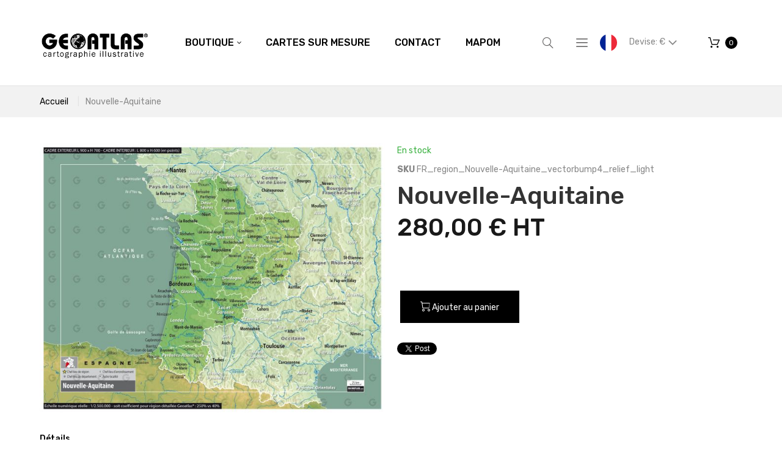

--- FILE ---
content_type: text/html; charset=UTF-8
request_url: https://www.geoatlas.com/fr-region-nouvelle-aquitaine-vectorbump4-relief-light.html
body_size: 16915
content:
<!doctype html>
<html lang="fr-FR">
    <head prefix="og: http://ogp.me/ns# fb: http://ogp.me/ns/fb# product: http://ogp.me/ns/product#">
        <script>
    var require = {
        "baseUrl": "https://www.geoatlas.com/pub/static/frontend/Nalta/Geoatlas/fr_FR"
    };
</script>
        <meta charset="utf-8"/>
<meta name="description" content="Cette carte est construite en calques, elle est totalement modifiable et est enregistr&eacute;e au format Illustrator&reg;."/>
<meta name="keywords" content="Magento, Varien, E-commerce, map, carte, atlas, geographie, geography, plan"/>
<meta name="robots" content="INDEX,FOLLOW"/>
<meta name="viewport" content="width=device-width, initial-scale=1"/>
<meta name="format-detection" content="telephone=no"/>
<title>Nouvelle-Aquitaine</title>
<link  rel="stylesheet" type="text/css"  media="all" href="https://www.geoatlas.com/pub/static/frontend/Nalta/Geoatlas/fr_FR/mage/calendar.css" />
<link  rel="stylesheet" type="text/css"  media="all" href="https://www.geoatlas.com/pub/static/frontend/Nalta/Geoatlas/fr_FR/css/grid.css" />
<link  rel="stylesheet" type="text/css"  media="all" href="https://www.geoatlas.com/pub/static/frontend/Nalta/Geoatlas/fr_FR/css/material-icons.css" />
<link  rel="stylesheet" type="text/css"  media="all" href="https://www.geoatlas.com/pub/static/frontend/Nalta/Geoatlas/fr_FR/css/font-awesome.css" />
<link  rel="stylesheet" type="text/css"  media="all" href="https://www.geoatlas.com/pub/static/frontend/Nalta/Geoatlas/fr_FR/css/fl-outicons.css" />
<link  rel="stylesheet" type="text/css"  media="all" href="https://www.geoatlas.com/pub/static/frontend/Nalta/Geoatlas/fr_FR/css/modules.css" />
<link  rel="stylesheet" type="text/css"  media="all" href="https://www.geoatlas.com/pub/static/frontend/Nalta/Geoatlas/fr_FR/css/style.css" />
<link  rel="stylesheet" type="text/css"  media="all" href="https://www.geoatlas.com/pub/static/frontend/Nalta/Geoatlas/fr_FR/css/ns_skin.css" />
<link  rel="stylesheet" type="text/css"  media="all" href="https://www.geoatlas.com/pub/static/frontend/Nalta/Geoatlas/fr_FR/VladimirPopov_WebForms/css/styles.css" />
<link  rel="stylesheet" type="text/css"  media="all" href="https://www.geoatlas.com/pub/static/frontend/Nalta/Geoatlas/fr_FR/VladimirPopov_WebForms/css/grid.css" />
<link  rel="stylesheet" type="text/css"  media="all" href="https://www.geoatlas.com/pub/static/frontend/Nalta/Geoatlas/fr_FR/VladimirPopov_WebForms/css/opentip.css" />
<link  rel="stylesheet" type="text/css"  media="all" href="https://www.geoatlas.com/pub/static/frontend/Nalta/Geoatlas/fr_FR/VladimirPopov_WebForms/css/accdc/calendar.css" />
<link  rel="stylesheet" type="text/css"  media="all" href="https://www.geoatlas.com/pub/static/frontend/Nalta/Geoatlas/fr_FR/mage/gallery/gallery.css" />
<link  rel="stylesheet" type="text/css"  media="all" href="https://www.geoatlas.com/pub/static/frontend/Nalta/Geoatlas/fr_FR/Magento_Catalog/lib/fotorama/css/fotorama.css" />
<link  rel="stylesheet" type="text/css"  media="all" href="//fonts.googleapis.com/css?family=Rubik:300,400,500,700,900|Roboto+Slab:100,300,400,700" />
<link  rel="stylesheet" type="text/css"  media="print" href="https://www.geoatlas.com/pub/static/frontend/Nalta/Geoatlas/fr_FR/css/print.css" />
<script  type="text/javascript"  src="https://www.geoatlas.com/pub/static/frontend/Nalta/Geoatlas/fr_FR/requirejs/require.js"></script>
<script  type="text/javascript"  src="https://www.geoatlas.com/pub/static/frontend/Nalta/Geoatlas/fr_FR/mage/requirejs/mixins.js"></script>
<script  type="text/javascript"  src="https://www.geoatlas.com/pub/static/frontend/Nalta/Geoatlas/fr_FR/requirejs-config.js"></script>
<link  rel="stylesheet" type="text/css" media="all" href="https://www.geoatlas.com/newsletter_popup/css/index/" />
<link  rel="stylesheet" type="text/css" media="all" href="https://www.geoatlas.com/theme_options/css/index/" />
<link  rel="icon" type="image/x-icon" href="https://www.geoatlas.com/pub/media/theme_options/default/favicon.jpg" />
<link  rel="shortcut icon" type="image/x-icon" href="https://www.geoatlas.com/pub/media/theme_options/default/favicon.jpg" />
<link  rel="canonical" href="https://www.geoatlas.com/fr-region-nouvelle-aquitaine-vectorbump4-relief-light.html" />
        
<meta property="og:type" content="og:product" />
<meta property="og:title" content="Nouvelle-Aquitaine" />
<meta property="og:image" content="https://www.geoatlas.com/pub/media/catalog/product/cache/19d96b9d32049377ba5740f8c4055727/f/r/fr_region_nouvelle-aquitaine_vectorbump4_relief_light.jpg" />
<meta property="og:description" content="Cette&#x20;carte&#x20;est&#x20;construite&#x20;en&#x20;calques,&#x20;elle&#x20;est&#x20;totalement&#x20;modifiable&#x20;et&#x20;est&#x20;enregistr&#xE9;e&#x20;au&#x20;format&#x20;Illustrator&#xAE;." />
<meta property="og:url" content="https://www.geoatlas.com/fr-region-nouvelle-aquitaine-vectorbump4-relief-light.html" />
    <meta property="product:price:amount" content="280"/>
    <meta property="product:price:currency" content="EUR"/>

<!-- Magic Zoom Magento 2 module version v1.5.21 [v1.6.65:v5.2.4] -->
<script type="text/javascript">window["mgctlbx$Pltm"] = "Magento 2";</script>
<link type="text/css" href="https://www.geoatlas.com/pub/static/frontend/Nalta/Geoatlas/fr_FR/MagicToolbox_MagicZoom/css/magiczoom.css" rel="stylesheet" media="screen" />
<link type="text/css" href="https://www.geoatlas.com/pub/static/frontend/Nalta/Geoatlas/fr_FR/MagicToolbox_MagicZoom/css/magiczoom.module.css" rel="stylesheet" media="screen" />
<script type="text/javascript" src="https://www.geoatlas.com/pub/static/frontend/Nalta/Geoatlas/fr_FR/MagicToolbox_MagicZoom/js/magiczoom.js"></script>
<script type="text/javascript" src="https://www.geoatlas.com/pub/static/frontend/Nalta/Geoatlas/fr_FR/MagicToolbox_MagicZoom/js/magictoolbox.utils.js"></script>
<script type="text/javascript">
	var mzOptions = {
		'zoomWidth':'auto',
		'zoomHeight':'auto',
		'zoomPosition':'right',
		'zoomDistance':15,
		'selectorTrigger':'click',
		'transitionEffect':true,
		'lazyZoom':false,
		'rightClick':true,
		'cssClass':'',
		'zoomMode':'zoom',
		'zoomOn':'hover',
		'upscale':true,
		'smoothing':true,
		'variableZoom':false,
		'zoomCaption':'off',
		'hint':'once',
		'textHoverZoomHint':'Hover to zoom',
		'textClickZoomHint':'Click to zoom'
	}
</script>
<script type="text/javascript">
	var mzMobileOptions = {
		'zoomMode':'zoom',
		'textHoverZoomHint':'Touch to zoom',
		'textClickZoomHint':'Double tap to zoom'
	}
</script>
    </head>
    <body data-container="body" data-mage-init='{"loaderAjax": {}, "loader": { "icon": "https://www.geoatlas.com/pub/static/frontend/Nalta/Geoatlas/fr_FR/images/loader-2.gif"}}' itemtype="http://schema.org/Product" itemscope="itemscope" class="page-product-downloadable catalog-product-view product-fr-region-nouvelle-aquitaine-vectorbump4-relief-light page-layout-1column">
        
<style>
.catalog-product-view .product.media {
    position: relative;
}

.catalog-product-view .smart-labels .smart-label {
    display: inline-block;
    position: absolute;
    overflow: hidden;
    z-index:9;
}

</style>

<script>
    try {
        if (!window.localStorage || !window.sessionStorage) {
            throw new Error();
        }

        localStorage.setItem('storage_test', 1);
        localStorage.removeItem('storage_test');
    } catch(e) {
        (function () {
            var Storage = function (type) {
                var data;

                function createCookie(name, value, days) {
                    var date, expires;

                    if (days) {
                        date = new Date();
                        date.setTime(date.getTime()+(days * 24 * 60 * 60 * 1000));
                        expires = '; expires=' + date.toGMTString();
                    } else {
                        expires = '';
                    }
                    document.cookie = name + '=' + value+expires+'; path=/';
                }

                function readCookie(name) {
                    var nameEQ = name + '=',
                        ca = document.cookie.split(';'),
                        i = 0,
                        c;

                    for (i=0; i < ca.length; i++) {
                        c = ca[i];

                        while (c.charAt(0) === ' ') {
                            c = c.substring(1,c.length);
                        }

                        if (c.indexOf(nameEQ) === 0) {
                            return c.substring(nameEQ.length, c.length);
                        }
                    }

                    return null;
                }

                function setData(data) {
                    data = encodeURIComponent(JSON.stringify(data));
                    createCookie(type === 'session' ? getSessionName() : 'localStorage', data, 365);
                }

                function clearData() {
                    createCookie(type === 'session' ? getSessionName() : 'localStorage', '', 365);
                }

                function getData() {
                    var data = type === 'session' ? readCookie(getSessionName()) : readCookie('localStorage');

                    return data ? JSON.parse(decodeURIComponent(data)) : {};
                }

                function getSessionName() {
                    if (!window.name) {
                        window.name = new Date().getTime();
                    }

                    return 'sessionStorage' + window.name;
                }

                data = getData();

                return {
                    length: 0,
                    clear: function () {
                        data = {};
                        this.length = 0;
                        clearData();
                    },

                    getItem: function (key) {
                        return data[key] === undefined ? null : data[key];
                    },

                    key: function (i) {
                        var ctr = 0,
                            k;

                        for (k in data) {
                            if (ctr.toString() === i.toString()) {
                                return k;
                            } else {
                                ctr++
                            }
                        }

                        return null;
                    },

                    removeItem: function (key) {
                        delete data[key];
                        this.length--;
                        setData(data);
                    },

                    setItem: function (key, value) {
                        data[key] = value.toString();
                        this.length++;
                        setData(data);
                    }
                };
            };

            window.localStorage.__proto__ = window.localStorage = new Storage('local');
            window.sessionStorage.__proto__ = window.sessionStorag = new Storage('session');
        })();
    }
</script>
<style>

    #page-preloader{
        background-color: #ffffff;
            }

</style>
<div class="page-wrapper"><style>
    #page-preloader {
        background: #ffffff;
        position: fixed;
        left: 0;
        top: 0;
        right: 0;
        bottom: 0;
        z-index: 9999;
    }

    #movingBallG {
        position: absolute;
        width: 160px;
        height: 12px;
        margin: auto;
        top: 50%;
        left: 50%;
        margin-left: -80px;
    }
    .movingBallLineG {
        position: absolute;
        left: 0;
        top: 5px;
        height: 2px;
        width: 160px;
        background-color: rgb(0, 0, 0);
    }

    .movingBallG {
        background-color: rgb(0, 0, 0);
        position: absolute;
        top: 0;
        left: 0;
        width: 12px;
        height: 12px;
        border-radius: 6px;
        -o-border-radius: 6px;
        -ms-border-radius: 6px;
        -webkit-border-radius: 6px;
        -moz-border-radius: 6px;
        animation-name: bounce_movingBallG;
        -o-animation-name: bounce_movingBallG;
        -ms-animation-name: bounce_movingBallG;
        -webkit-animation-name: bounce_movingBallG;
        -moz-animation-name: bounce_movingBallG;
        animation-duration: 1.5s;
        -o-animation-duration: 1.5s;
        -ms-animation-duration: 1.5s;
        -webkit-animation-duration: 1.5s;
        -moz-animation-duration: 1.5s;
        animation-iteration-count: infinite;
        -o-animation-iteration-count: infinite;
        -ms-animation-iteration-count: infinite;
        -webkit-animation-iteration-count: infinite;
        -moz-animation-iteration-count: infinite;
        animation-direction: normal;
        -o-animation-direction: normal;
        -ms-animation-direction: normal;
        -webkit-animation-direction: normal;
        -moz-animation-direction: normal;
    }

    @keyframes bounce_movingBallG {
        0% {
            left: 0;
        }

        50% {
            left: 147px;
        }

        100% {
            left: 0;
        }
    }

    @-o-keyframes bounce_movingBallG {
        0% {
            left: 0;
        }

        50% {
            left: 147px;
        }

        100% {
            left: 0;
        }
    }

    @-ms-keyframes bounce_movingBallG {
        0% {
            left: 0;
        }

        50% {
            left: 147px;
        }

        100% {
            left: 0;
        }
    }

    @-webkit-keyframes bounce_movingBallG {
        0% {
            left: 0;
        }

        50% {
            left: 147px;
        }

        100% {
            left: 0;
        }
    }

    @-moz-keyframes bounce_movingBallG {
        0% {
            left: 0;
        }

        50% {
            left: 147px;
        }

        100% {
            left: 0;
        }
    }
    
    .suffix_ht::after{
        content:" HT";
    }
    .suffix_tf::after{
        content:" Excl. Tax";
    }
</style>

<script type="text/javascript">
    
    window.onload = function () {

        var page_category = (jQuery('body.page-products').length>0),
            page_product = (jQuery('body.page-products').length>0);
        if(jQuery('#switcher-language-trigger .picto_lang').length>0){
            jQuery('.price-wrapper span.price,.price-excluding-tax span.price').each(function suffixPrice(index, element){
                //MAYDO: $(element).text().indexOf('€')
                var lang_fr_active = jQuery('#switcher-language-trigger .picto_lang').attr('alt').indexOf('fr')>-1,
                    class_suffix = 'suffix_tf';
                if(lang_fr_active){
                    class_suffix = 'suffix_ht';
                }
                jQuery(element).addClass(class_suffix);
            });
            //si categorie de produits .page-products
            //si fiche produit .catalog-product-view
            /*
            .price-wrapper span.price::after {
                content: " HT";  #fr
                content: " tax-free"; #autre
            }
            .price-excluding-tax span.price::after { #pour cart
                content: " HT";  #fr
                content: " tax-free"; #autre
            }
            */
        }
        
        function fadeOut(el) {
            el.style.opacity = 1;

            var last;
            var tick = function () {
                el.style.opacity = +el.style.opacity - (new Date() - last) / 600;
                last = +new Date();

                if (+el.style.opacity > 0) {
                    (window.requestAnimationFrame && requestAnimationFrame(tick)) || setTimeout(tick, 100);
                } else {
                    el.style.display = "none";
                }
            };
            tick();
        }

        var pagePreloaderId = document.getElementById("page-preloader");
        fadeOut(pagePreloaderId)
        
        //NALTA FIX: ne pas attendre, ça cause écran blanc
        var nico2_tentative_RAZ_html = function(){ jQuery('html').removeClass('desktop').removeClass('landscape') }
        var nico2_test_page_bientot_prete = function(){ return (jQuery('.sales-order-print').length !== 0 )}
        if(nico2_test_page_bientot_prete()){
        
            nico2_tentative_RAZ_html()
            //comme ça revient après, ça montre bien que c'est javascript qui le rajoute...
            
            setTimeout(function(){
                Tawk_API.hideWidget() //masquer tawkto
                jQuery('td').removeAttr('data-th') //effacer metadata
                //chrome tente de les imprimer
                setTimeout(function(){
                    window.print() //originaire de Magento_Theme/templates/html/print.phtml
                }, 100)
            }, 1000)
        }
        // setTimeout(
        // function () {
        // }, 500)
        
    };
</script>

<div id="page-preloader">
    <div id="movingBallG">
        <div class="movingBallLineG"></div>
        <div id="movingBallG_1" class="movingBallG"></div>
    </div>
</div>
<header class="page-header"><div class="rd-navbar"><div class="rd-navbar-panel"><div class="page-header__content"><div class="container"><div class="container-top-wrap">    <a class="logo" href="https://www.geoatlas.com/" title="logo geoatlas">
        <img src="https://www.geoatlas.com/pub/media/theme_options/stores/1/Logo-GEOATLAS-web-FR.jpg"
             alt="logo geoatlas"
             width="300"             height="89"        />
    </a>
<div class="sm-header-panel-canvas"></div>

<div class="sm-header-nav-wrap">
                            <!-- RD Navbar Toggle -->
        <button class="sm-header-nav-toggle"><span></span></button>
        <!-- END RD Navbar Toggle -->
        <!-- Top Nav -->
        <nav class="navigation  tm-top-navigation" role="navigation" >
            <ul data-mage-init='{"megamenu":{"menus": "li > ul:not(.mm-submenu), .megamenu-wrapper", "position":{"my":"left top","at":"left bottom"}, "differentPositionMenus":".megamenu-wrapper", "differentPosition":{"my":"left top","at":"left bottom","of":".navigation"}}}'>
                <li  class="level0 nav-1 first level-top  parent"><a href="https://www.geoatlas.com/boutique.html"  class="level-top " ><span>Boutique</span></a>
<!-- For sidebar menu: add class "in-sidebar" to "tm-megamenu" div -->

<div class="tm-megamenu megamenu-wrapper submenu ">
	<div class="container">
        <div class="row">
    <div class="col-sm-3 ">
    <ul class="mm-submenu level1">
    <li class="item ui-menu-item">
                <a href="https://www.geoatlas.com/boutique/planispheres-et-globes.html">
                        Planisphères et Globes        </a>
        <ul class="mm-submenu level2">
                    </ul>
    </li>
</ul><ul class="mm-submenu level1">
    <li class="item ui-menu-item">
                <a href="https://www.geoatlas.com/boutique/continents.html">
                        Continents        </a>
        <ul class="mm-submenu level2">
                    </ul>
    </li>
</ul><ul class="mm-submenu level1">
    <li class="item ui-menu-item">
                <a href="https://www.geoatlas.com/boutique/etats-du-monde.html">
                        États du Monde        </a>
        <ul class="mm-submenu level2">
                    </ul>
    </li>
</ul><ul class="mm-submenu level1">
    <li class="item ui-menu-item">
                <a href="https://www.geoatlas.com/boutique/europe-et-ue.html">
                        Europe et UE        </a>
        <ul class="mm-submenu level2">
                    </ul>
    </li>
</ul></div><div class="col-sm-3 ">
    <ul class="mm-submenu level1">
    <li class="item ui-menu-item">
                <a href="https://www.geoatlas.com/boutique/cartes-de-france.html">
                        Cartes de France        </a>
        <ul class="mm-submenu level2">
                    </ul>
    </li>
</ul><ul class="mm-submenu level1">
    <li class="item ui-menu-item">
                <a href="https://www.geoatlas.com/boutique/regions-de-france.html">
                        Régions de France        </a>
        <ul class="mm-submenu level2">
                    </ul>
    </li>
</ul><ul class="mm-submenu level1">
    <li class="item ui-menu-item">
                <a href="https://www.geoatlas.com/boutique/departements-de-france.html">
                        Départements de France        </a>
        <ul class="mm-submenu level2">
                    </ul>
    </li>
</ul><ul class="mm-submenu level1">
    <li class="item ui-menu-item">
                <a href="https://www.geoatlas.com/boutique/dom-tom.html">
                        DOM-TOM        </a>
        <ul class="mm-submenu level2">
                    </ul>
    </li>
</ul></div><div class="col-sm-3 ">
    <ul class="mm-submenu level1">
    <li class="item ui-menu-item">
                <a href="https://www.geoatlas.com/boutique/zones-urbaines.html">
                        Zones Urbaines        </a>
        <ul class="mm-submenu level2">
                    </ul>
    </li>
</ul><ul class="mm-submenu level1">
    <li class="item ui-menu-item">
                <a href="https://www.geoatlas.com/boutique/plans-de-villes.html">
                        Plans de Villes        </a>
        <ul class="mm-submenu level2">
                    </ul>
    </li>
</ul><ul class="mm-submenu level1">
    <li class="item ui-menu-item">
                <a href="https://www.geoatlas.com/boutique/drapeaux.html">
                        Drapeaux        </a>
        <ul class="mm-submenu level2">
                    </ul>
    </li>
</ul><ul class="mm-submenu level1">
    <li class="item ui-menu-item">
                <a href="https://www.geoatlas.com/boutique/thematique.html">
                        Thématiques        </a>
        <ul class="mm-submenu level2">
                    </ul>
    </li>
</ul></div><div class="col-sm-3 ">
    <div class="static-block">
    <img src="https://www.geoatlas.com/pub/media/wysiwyg/menu/logo_fr.gif" alt="" /></div></div></div>    </div>
</div></li><li  class="level0 nav-2 level-top "><a href="https://www.geoatlas.com/cartes-sur-mesure.html"  class="level-top " ><span>Cartes sur Mesure</span></a></li><li  class="level0 nav-3 level-top "><a href="https://www.geoatlas.com/contact-us.html"  class="level-top " ><span>Contact</span></a></li><li  class="level0 nav-4 has-active last level-top "><a href="//www.geoatlas.fr/Mapom/"  class="level-top " ><span>Mapom</span></a></li>            </ul>
        </nav>

    </div>
<div class="block block-search">
    <button class="block-search-toggle" data-rd-navbar-toggle=".rd-navbar-collapse"><span></span></button>
    <div class="block block-title"><strong>Rechercher</strong></div>
    <div class="block block-content">
        <form class="form minisearch" id="search_mini_form" action="https://www.geoatlas.com/catalogsearch/result/" method="get">
            <div class="field search">
                <label class="label" for="search" data-role="minisearch-label">
                    <span></span>
                </label>
                <div class="control">
                    <input id="search"
                           data-mage-init='{"quickSearch":{
                                "formSelector":"#search_mini_form",
                                "url":"https://www.geoatlas.com/search/ajax/suggest/",
                                "destinationSelector":"#search_autocomplete"}
                           }'
                           type="text"
                           name="q"
                           value=""
                           placeholder="Rechercher..."
                           class="input-text"
                           maxlength="128"
                           role="combobox"
                           aria-haspopup="false"
                           aria-autocomplete="both"
                           autocomplete="off"/>
                    <div id="search_autocomplete" class="search-autocomplete"></div>
                    <div class="nested">
    <a class="action advanced" href="https://www.geoatlas.com/catalogsearch/advanced/" data-action="advanced-search">
        Recherche Avancée    </a>
</div>
                </div>
            </div>
            <div class="actions">
                <button type="submit"
                        title="Rechercher"
                        class="action search">
                    <span>Rechercher</span>
                </button>
            </div>
        </form>
    </div>
</div>
<div class="sm-header_customer-menu-container">
<button class="sm-header_customer-menu-toggle" data-rd-navbar-toggle=".rd-navbar-collapse"><span></span></button>
<div class="sm-header_customer-menu">        <div class="greet welcome" data-bind="scope: 'customer'">
            <!-- ko if: customer().fullname  -->
            <span data-bind="text: new String('Bienvenue, %1 !').replace('%1', customer().firstname)">
            </span>
            <!-- /ko -->
            <!-- ko ifnot: customer().fullname  -->
            <span data-bind="html:'Bienvenu sur notre boutique en ligne !'"></span>
            <!-- /ko -->
        </div>
        <script type="text/x-magento-init">
        {
            "*": {
                "Magento_Ui/js/core/app": {
                    "components": {
                        "customer": {
                            "component": "Magento_Customer/js/view/customer"
                        }
                    }
                }
            }
        }
        </script>
        <ul class="header links"><li><a href="https://www.geoatlas.com/customer/account/" >Mon compte</a></li><li class="authorization-link" data-label="ou">
    <a href="https://www.geoatlas.com/customer/account/login/referer/aHR0cHM6Ly93d3cuZ2VvYXRsYXMuY29tL2ZyLXJlZ2lvbi1ub3V2ZWxsZS1hcXVpdGFpbmUtdmVjdG9yYnVtcDQtcmVsaWVmLWxpZ2h0Lmh0bWw%2C/">
        Connexion    </a>
</li>
        <div class="greet welcome" data-bind="scope: 'customer'">
            <!-- ko if: customer().fullname  -->
            <span data-bind="text: new String('Bienvenue, %1 !').replace('%1', customer().firstname)">
            </span>
            <!-- /ko -->
            <!-- ko ifnot: customer().fullname  -->
            <span data-bind="html:'Bienvenu sur notre boutique en ligne !'"></span>
            <!-- /ko -->
        </div>
        <script type="text/x-magento-init">
        {
            "*": {
                "Magento_Ui/js/core/app": {
                    "components": {
                        "customer": {
                            "component": "Magento_Customer/js/view/customer"
                        }
                    }
                }
            }
        }
        </script>
        <li><a href="https://www.geoatlas.com/customer/account/create/" >Créer un compte</a></li></ul></div></div>
<div class="NICO2LANUAGE switcher language switcher-language" data-ui-id="language-switcher" id="switcher-language">
    <strong class="label switcher-label"><span>Langue</span></strong>
    <div class="actions dropdown options switcher-options">
        <div class="action toggle_disabled switcher-trigger" id="switcher-language-trigger">
            <!--strong class="view-svfr">
                <span></span>
			</strong-->
			<img src="https://www.geoatlas.com/pub/static/frontend/Nalta/Geoatlas/fr_FR/images/flags/picto_svfr.png"
				 alt="picto svfr" class="picto_lang "
				 style="border-radius: 1em; border 1px solid silver; width: 2em;"
				 />
        </div>
        <ul class="dropdown switcher-dropdown"
            data-mage-init='{"dropdownDialog":{
                "appendTo":"#switcher-language > .options",
                "triggerTarget":"#switcher-language-trigger",
                "closeOnMouseLeave": false,
                "triggerClass":"active",
                "parentClass":"active",
                "buttons":null}}'>
                                                                            <!-- string(5) "verif"
bool(false)
 -->
                    <li class="view-svuk switcher-option">
                        <a href="#" data-post='{"action":"https:\/\/www.geoatlas.com\/fr-region-nouvelle-aquitaine-vectorbump4-relief-light.html?___store=svuk","data":{"uenc":"aHR0cHM6Ly93d3cuZ2VvYXRsYXMuY29tL2ZyLXJlZ2lvbi1ub3V2ZWxsZS1hcXVpdGFpbmUtdmVjdG9yYnVtcDQtcmVsaWVmLWxpZ2h0Lmh0bWw,","___store":"svuk"}}'>
                            							<img src="https://www.geoatlas.com/pub/static/frontend/Nalta/Geoatlas/fr_FR/images/flags/picto_svuk.png"
							     alt="picto svuk" class="picto_lang "
								 style="border-radius: 1em; border 1px solid silver; width: 2em;"
								 />
						</a>
                    </li>
                                    </ul>
    </div>
</div>
<div class="TESTNICO2 hidden" style="display:none;"></div>
<div class="NICO2CURRENCY switcher currency switcher-currency" id="switcher-currency">
    <strong class="label switcher-label"><span>Devise</span></strong>
    <div class="actions dropdown options switcher-options">
        <div class="action toggle switcher-trigger" id="switcher-currency-trigger">
            <strong class="language-EUR">
				<span>
					Devise: 											&euro;
					                </span>
            </strong>
        </div>
        <ul class="dropdown switcher-dropdown" data-mage-init='{"dropdownDialog":{
            "appendTo":"#switcher-currency > .options",
            "triggerTarget":"#switcher-currency-trigger",
            "closeOnMouseLeave": false,
            "triggerClass":"active",
            "parentClass":"active",
            "buttons":null}}'>
                                                <li class="currency-USD switcher-option">
                        <a href="#" data-post='{"action":"https:\/\/www.geoatlas.com\/directory\/currency\/switch\/","data":{"currency":"USD","uenc":"aHR0cHM6Ly93d3cuZ2VvYXRsYXMuY29tL2ZyLXJlZ2lvbi1ub3V2ZWxsZS1hcXVpdGFpbmUtdmVjdG9yYnVtcDQtcmVsaWVmLWxpZ2h0Lmh0bWw,"}}'>
							Utiliser: 															&#36; <!-- dollar sign in HTML -->
													</a>
                    </li>
                                                                </ul>
    </div>
</div>

    <div data-block="minicart" class="minicart-wrapper">
        <a class="action showcart" href="https://www.geoatlas.com/checkout/cart/"
                                          data-bind="scope: 'minicart_content'">
                <span class="text"></span>
            <span class="counter qty empty"
                  data-bind="css: { empty: !!getCartParam('summary_count') == false }, blockLoader: isLoading">
                <span class="counter-number">
                    <!-- ko if: !getCartParam('summary_count') -->
                        <!-- ko text: 0 --><!-- /ko -->
                    <!-- /ko -->
                    <!-- ko if: getCartParam('summary_count') -->
                            <!-- ko text: getCartParam('summary_count') --><!-- /ko -->
                    <!-- /ko -->
                </span>
                <span class="counter-label">
                    <!-- ko if: getCartParam('summary_count') == 1 -->
                        <!-- ko i18n: 'item' --><!-- /ko -->
                    <!-- /ko -->
                    <!-- ko if: getCartParam('summary_count') > 1 -->
                        <!-- ko i18n: 'items' --><!-- /ko -->
                    <!-- /ko -->
                </span>
            </span>
            <span class="showcart-label">Mon panier</span>
        </a>
                    <div class="block block-minicart empty"
                 data-role="dropdownDialog"
                 data-mage-init='{"dropdownDialog":{
                "appendTo":"[data-block=minicart]",
                "triggerTarget":".showcart",
                "timeout": "2000",
                "closeOnClickOutside": true,
                "closeOnMouseLeave": false,
                "closeOnEscape": true,
                "triggerClass":"active",
                "parentClass":"active",
                "buttons":[]}}'>
                <div id="minicart-content-wrapper" data-bind="scope: 'minicart_content'">
                    <!-- ko template: getTemplate() --><!-- /ko -->
                </div>
                            </div>
                <script>
            window.checkout = {"shoppingCartUrl":"https:\/\/www.geoatlas.com\/checkout\/cart\/","checkoutUrl":"https:\/\/www.geoatlas.com\/checkout\/","updateItemQtyUrl":"https:\/\/www.geoatlas.com\/checkout\/sidebar\/updateItemQty\/","removeItemUrl":"https:\/\/www.geoatlas.com\/checkout\/sidebar\/removeItem\/","imageTemplate":"Magento_Catalog\/product\/image_with_borders","baseUrl":"https:\/\/www.geoatlas.com\/","minicartMaxItemsVisible":5,"websiteId":"1","maxItemsToDisplay":10,"customerLoginUrl":"https:\/\/www.geoatlas.com\/customer\/account\/login\/","isRedirectRequired":false,"autocomplete":"off","captcha":{"user_login":{"isCaseSensitive":false,"imageHeight":50,"imageSrc":"","refreshUrl":"https:\/\/www.geoatlas.com\/captcha\/refresh\/","isRequired":false},"guest_checkout":{"isCaseSensitive":false,"imageHeight":50,"imageSrc":"","refreshUrl":"https:\/\/www.geoatlas.com\/captcha\/refresh\/","isRequired":false}}};
        </script>
        <script type="text/x-magento-init">
    {
        "[data-block='minicart']": {
            "Magento_Ui/js/core/app": {"components":{"minicart_content":{"children":{"subtotal.container":{"children":{"subtotal":{"children":{"subtotal.totals":{"config":{"display_cart_subtotal_incl_tax":0,"display_cart_subtotal_excl_tax":1,"template":"Magento_Tax\/checkout\/minicart\/subtotal\/totals"},"children":{"subtotal.totals.msrp":{"component":"Magento_Msrp\/js\/view\/checkout\/minicart\/subtotal\/totals","config":{"displayArea":"minicart-subtotal-hidden","template":"Magento_Msrp\/checkout\/minicart\/subtotal\/totals"}}},"component":"Magento_Tax\/js\/view\/checkout\/minicart\/subtotal\/totals"}},"component":"uiComponent","config":{"template":"Magento_Checkout\/minicart\/subtotal"}}},"component":"uiComponent","config":{"displayArea":"subtotalContainer"}},"item.renderer":{"component":"uiComponent","config":{"displayArea":"defaultRenderer","template":"Magento_Checkout\/minicart\/item\/default"},"children":{"item.image":{"component":"Magento_Catalog\/js\/view\/image","config":{"template":"Magento_Catalog\/product\/image","displayArea":"itemImage"}},"checkout.cart.item.price.sidebar":{"component":"uiComponent","config":{"template":"Magento_Checkout\/minicart\/item\/price","displayArea":"priceSidebar"}}}},"extra_info":{"component":"uiComponent","config":{"displayArea":"extraInfo"}},"promotion":{"component":"uiComponent","config":{"displayArea":"promotion"}}},"config":{"itemRenderer":{"default":"defaultRenderer","simple":"defaultRenderer","virtual":"defaultRenderer"},"template":"Magento_Checkout\/minicart\/content"},"component":"Magento_Checkout\/js\/view\/minicart"}},"types":[]}        },
        "*": {
            "Magento_Ui/js/block-loader": "https://www.geoatlas.com/pub/static/frontend/Nalta/Geoatlas/fr_FR/images/loader-1.gif"
        }
    }

        </script>
    </div>


</div></div></div></div></div></header><div class="breadcrumbs">
    <div class="container">
        <ul class="items">
                            <li class="item home">
                                    <a href="https://www.geoatlas.com/" title="Aller à la page d’accueil">
                        Accueil                    </a>
                                </li>
                            <li class="item product">
                                    <strong>Nouvelle-Aquitaine</strong>
                                </li>
                    </ul>
    </div>
</div>
<main id="maincontent" class="page-main"><a id="contentarea" tabindex="-1"></a>
<div class="page-messages messages"><div class="container"><div data-placeholder="messages"></div>
<div data-bind="scope: 'messages'">
    <!-- ko if: cookieMessages && cookieMessages.length > 0 -->
    <div role="alert" data-bind="foreach: { data: cookieMessages, as: 'message' }" class="messages">
        <div data-bind="attr: {
            class: 'message-' + message.type + ' ' + message.type + ' message',
            'data-ui-id': 'message-' + message.type
        }">
            <div data-bind="html: message.text"></div>
        </div>
    </div>
    <!-- /ko -->
    <!-- ko if: messages().messages && messages().messages.length > 0 -->
    <div role="alert" data-bind="foreach: { data: messages().messages, as: 'message' }" class="messages">
        <div data-bind="attr: {
            class: 'message-' + message.type + ' ' + message.type + ' message',
            'data-ui-id': 'message-' + message.type
        }">
            <div data-bind="html: message.text"></div>
        </div>
    </div>
    <!-- /ko -->
</div>
<script type="text/x-magento-init">
    {
        "*": {
            "Magento_Ui/js/core/app": {
                "components": {
                        "messages": {
                            "component": "Magento_Theme/js/view/messages"
                        }
                    }
                }
            }
    }
</script>
</div></div><div class="columns container"><div class="column main"><div class="product-info-main"><div class="product-info-price"><div class="product-info-stock-sku">
    <div class="stock available" title="Disponibilité">
        <span>En stock</span>
    </div>

<div class="product attribute sku">
    <strong class="type">SKU</strong>    <div class="value" itemprop="sku">FR_region_Nouvelle-Aquitaine_vectorbump4_relief_light</div>
</div>
</div><div class="page-title-wrapper product">
    <div class="container">
        <h1 class="page-title"
                        >
            <span class="base" data-ui-id="page-title-wrapper" itemprop="name">Nouvelle-Aquitaine</span>        </h1>
            </div>
</div>
<div class="price-box price-final_price" data-role="priceBox" data-product-id="5729">
    

<span class="price-container price-final_price tax weee"
         itemprop="offers" itemscope itemtype="http://schema.org/Offer">
        <span  id="product-price-5729"                data-price-amount="280"
        data-price-type="finalPrice"
        class="price-wrapper ">
        <span class="price">280,00 €</span>    </span>
                <meta itemprop="price" content="280" />
        <meta itemprop="priceCurrency" content="EUR" />
    </span>

</div></div>

<div class="product-add-form">
    <form data-product-sku="FR_region_Nouvelle-Aquitaine_vectorbump4_relief_light"
          action="https://www.geoatlas.com/checkout/cart/add/uenc/aHR0cHM6Ly93d3cuZ2VvYXRsYXMuY29tL2ZyLXJlZ2lvbi1ub3V2ZWxsZS1hcXVpdGFpbmUtdmVjdG9yYnVtcDQtcmVsaWVmLWxpZ2h0Lmh0bWw%2C/product/5729/" method="post"
          id="product_addtocart_form">
        <input type="hidden" name="product" value="5729" />
        <input type="hidden" name="selected_configurable_option" value="" />
        <input type="hidden" name="related_product" id="related-products-field" value="" />
        <input name="form_key" type="hidden" value="d0mIhMRBbj3ZCmWa" />                                    
                    <div class="product-options-wrapper" id="product-options-wrapper">
    <div class="fieldset" tabindex="0">
                        <legend class="legend links-title"><span>Téléchargements</span></legend><br>
    <div class="field downloads downloads-no-separately">
        <label class="label"><span>Téléchargements</span></label>
        <div class="control" id="downloadable-links-list"
             data-mage-init='{"downloadable":{
                 "linkElement":"input:checkbox[value]",
                 "allElements":"#links_all",
                 "config":{"links":{"4500":{"finalPrice":0,"basePrice":0}}}}
             }'
             data-container-for="downloadable-links">
                                            <div class="field choice" data-role="link">
                                        <label class="label" for="links_4500">
                        <span>Fichier à télécharger</span>
                                                                    </label>
                </div>
                                </div>
            </div>

<script>
require([
    "jquery",
    "jquery/ui"
], function($){

//<![CDATA[
    $.extend(true, $, {
        calendarConfig: {
            dayNames: ["dimanche","lundi","mardi","mercredi","jeudi","vendredi","samedi"],
            dayNamesMin: ["dim.","lun.","mar.","mer.","jeu.","ven.","sam."],
            monthNames: ["janvier","f\u00e9vrier","mars","avril","mai","juin","juillet","ao\u00fbt","septembre","octobre","novembre","d\u00e9cembre"],
            monthNamesShort: ["janv.","f\u00e9vr.","mars","avr.","mai","juin","juil.","ao\u00fbt","sept.","oct.","nov.","d\u00e9c."],
            infoTitle: "À propos du calendrier",
            firstDay: 1,
            closeText: "Fermer",
            currentText: "Aller à aujourd’hui",
            prevText: "Précédent",
            nextText: "Suivant",
            weekHeader: "Semaine",
            timeText: "Temps",
            hourText: "Heure",
            minuteText: "Minute",
            dateFormat: $.datepicker.RFC_2822,
            showOn: "button",
            showAnim: "",
            changeMonth: true,
            changeYear: true,
            buttonImageOnly: null,
            buttonImage: null,
            showButtonPanel: true,
            showWeek: true,
            timeFormat: '',
            showTime: false,
            showHour: false,
            showMinute: false
        }
    });

    enUS = {"m":{"wide":["January","February","March","April","May","June","July","August","September","October","November","December"],"abbr":["Jan","Feb","Mar","Apr","May","Jun","Jul","Aug","Sep","Oct","Nov","Dec"]}}; // en_US locale reference
//]]>

});
</script>

    </div>
</div>
<div class="product-options-bottom">
    <div class="price-box price-final_price" data-role="priceBox" data-product-id="5729">
    

<span class="price-container price-final_price tax weee"
         itemprop="offers" itemscope itemtype="http://schema.org/Offer">
        <span  id="product-price-copy-5729"                data-price-amount="280"
        data-price-type="finalPrice"
        class="price-wrapper ">
        <span class="price">280,00 €</span>    </span>
                <meta itemprop="price" content="280" />
        <meta itemprop="priceCurrency" content="EUR" />
    </span>

</div><div class="box-tocart">
    <div class="fieldset">
                <div class="field qty">
            <label class="label" for="qty"><span>Quantité :</span></label>
            <div class="control">
                <input type="text"
                       name="qty"
                       id="qty"
                       maxlength="12"
                       value="1"
                       title="Qté" class="input-text qty"
                       data-validate="{&quot;required-number&quot;:true,&quot;validate-item-quantity&quot;:{&quot;minAllowed&quot;:1}}"
                       />
            </div>
        </div>
                <div class="actions">
            <button type="submit"
                    title="Ajouter au panier"
                    class="action primary tocart"
                    id="product-addtocart-button">
                <span>Ajouter au panier</span>
            </button>
                    </div>
    </div>
</div>


<div id="myModel">
    <div>
        <p>Ce fichier cartographique Geoatlas&reg; a &eacute;t&eacute; enti&egrave;rement dessin&eacute; sous Adobe&reg; Illustrator&reg; par les cartographes de la soci&eacute;t&eacute; Graphi-Ogre, Hendaye, France.<br /> Vous pouvez utiliser cette carte (modifi&eacute;e ou pas) pour illustrer tout type de m&eacute;dia (imprim&eacute; et &eacute;lectronique), sans aucune restriction de dur&eacute;e ni limite g&eacute;ographique :</p>
<ul style="text-indent: 2em;">
<li>•&nbsp;&nbsp;<strong style="font-size:bolder">Impressions autoris&eacute;es&nbsp;:</strong> illustrations d'articles de presse, de livres, de publicit&eacute;s, de brochures, de flyers, de documents et de cartes de visite.</li>
<li>•&nbsp;&nbsp;<strong style="font-size:bolder">Utilisations Web / &eacute;lectroniques autoris&eacute;es&nbsp;:</strong> sites web, banni&egrave;res web, newsletters, documents PDF, blogs, emails, diaporamas dans lesquels la carte sera propos&eacute;e exclusivement dans un format rast&eacute;ris&eacute; (jpeg ou gif).</li>
</ul>
<p></p>
<p>Avertissement :<br/>
Graphi-Ogre reste le propri&eacute;taire exclusif de cette carte Geoatlas&reg;, prot&eacute;g&eacute;e par les accords internationaux sur les droits dʼauteurs. La revente, la copie, le pr&ecirc;t, lʼ&eacute;change, la diffusion, la cession &agrave; un tiers de cette carte Geoatlas&reg; sur tous supports et par tous moyens est strictement interdit/e.</p>
<p>Lʼexploitation massive de cette carte Geoatlas&reg; (carte postale, clip vid&eacute;o, affiche, poster, atlas, agenda, calendrier, recueil de cartes g&eacute;ographiques, t&eacute;l&eacute;vision, film) ou tout projet dont la valeur principale repose sur l'image elle-m&ecirc;me est soumis &agrave; une autorisation pr&eacute;alable n&eacute;goci&eacute;e exclusivement avec Graphi-Ogre.<br />
Une mention lisible &laquo;&copy; 2019 -&nbsp;geoatlas.com&reg;&nbsp;&raquo; est obligatoire pour toute parution partielle ou compl&egrave;te quels que soient les droits acquitt&eacute;s. Geoatlas&reg; est une marque d&eacute;pos&eacute;e de la soci&eacute;t&eacute; Graphi-Ogre, Hendaye, France. &copy;2019 Graphi-Ogre - tous droits r&eacute;serv&eacute;s.</p>    </div>
</div>

<script>
require(
    [        'jquery',
        'Magento_Ui/js/modal/modal'
    ],
    function($,modal) {
        var options = {
            type: 'popup',
            responsive: true,
            innerScroll: true,
            clickableOverlay: true,
            title: 'Licence',
            buttons: [{
                text: $.mage.__('Ok'),
                class: 'validateaddtocart action-primary action-accept',
                click: function () {
                    var $form = jQuery('#product_addtocart_form')
                    .trigger('submit')
                    //console.log('si tout va bien, ce qui suit est le form qui a ouvert le popin...');console.log($form)
                    
                    this.closeModal();
                },
            },
            {
                text: $.mage.__('Refuser'),
                class: 'canceladdtocart action-secondary action-dismiss',
                click: function () {
                    this.closeModal();
                }
            }]
        };
        
        var popup = modal(options, $('#myModel'));
    }
);
</script>



<script>
    require([
        'jquery',
        'mage/mage',
        'Magento_Catalog/product/view/validation',
        'Magento_Catalog/js/catalog-add-to-cart'
    ], function ($) {
        'use strict';

        $('#product_addtocart_form').mage('validation', {
            radioCheckboxClosest: '.nested',
            submitHandler: function (form) {
                var widget = $(form).catalogAddToCart({
                    bindSubmit: false
                });

                widget.catalogAddToCart('submitForm', $(form));
                //$('#myModel').modal('openModal'); // <-- ancien appel du popin de licence
                return false;
            }
        });
        
        //interception AVANT soumission: si le client refuse, ne pas mettre au panier.
        $('#product-addtocart-button').click(function interceptionMiseAuPanier(event){
            //console.log('debug: bouton clické')
            
            //bloque la soumission du form en amont: c'est le bouton "ok" du poopin qui le fera
            event.stopPropagation()
            event.stopImmediatePropagation()
            event.preventDefault()
            
            $('#myModel').modal('openModal') //c'est suite à ce popin que qu'addtocart sera possible (ou pas)
            return false
        })
    });
</script>
<div class="product-social-links"><div class="product-addto-links" data-role="add-to-links">
    </div>
<style>
    .social-sharing {
        clear: both;
        margin-top: 10px;
    }
</style>
<div class="social-sharing">
    <div class="addthis_toolbox addthis_default_style" >
    <a class="addthis_button_facebook_like" fb:like:layout="button_count"></a>
    <iframe allowtransparency="true" frameborder="0" scrolling="no" src="https://platform.twitter.com/widgets/tweet_button.html" style="width: 65px; height: 20px; float: left;"></iframe>
    <a class="addthis_counter addthis_pill_style" href="javascript:void(0)"></a>
</div></div></div></div>
                    </form>
</div>
<script>
    require([
        'jquery',
        'priceBox'
    ], function($){
        var dataPriceBoxSelector = '[data-role=priceBox]',
            dataProductIdSelector = '[data-product-id=5729]',
            priceBoxes = $(dataPriceBoxSelector + dataProductIdSelector);

        priceBoxes = priceBoxes.filter(function(index, elem){
            return !$(elem).find('.price-from').length;
        });

        priceBoxes.priceBox({'priceConfig': {"productId":"5729","priceFormat":{"pattern":"%s\u00a0\u20ac","precision":2,"requiredPrecision":2,"decimalSymbol":",","groupSymbol":"\u00a0","groupLength":3,"integerRequired":1},"prices":{"oldPrice":{"amount":280,"adjustments":[]},"basePrice":{"amount":280,"adjustments":[]},"finalPrice":{"amount":280,"adjustments":[]}},"idSuffix":"_clone","tierPrices":[],"calculationAlgorithm":"TOTAL_BASE_CALCULATION"}});
    });
</script>

</div><div class="product media"><a id="gallery-prev-area" tabindex="-1"></a>
<div class="action-skip-wrapper"><a class="action skip gallery-next-area" href="#gallery-next-area"><span>Skip to the end of the images gallery</span></a>
</div><div class="action-skip-wrapper"><a class="action skip gallery-prev-area" href="#gallery-prev-area"><span>Skip to the beginning of the images gallery</span></a>
</div><a id="gallery-next-area" tabindex="-1"></a>
<div class="MagicToolboxContainer selectorsBottom minWidth" data-mage-init='{"magicToolboxThumbSwitcher": {"playIfBase":0,"showRelated":0,"videoAutoRestart":0,"tool":"magiczoom","switchMethod":"click","productId":"5729"}}'>
    <div id="mtImageContainer" style="display: block;"><div><a id="MagicZoomImage-product-5729"  class="MagicZoom" href="https://www.geoatlas.com/pub/media/catalog/product/cache/2ccf1affaefe620f675f866969e48c4c/f/r/fr_region_nouvelle-aquitaine_vectorbump4_relief_light.jpg" title="Nouvelle-Aquitaine" data-options="rightClick:false;zoomMode:magnifier;variableZoom:true;hint:off;textHoverZoomHint:;textClickZoomHint:;" data-mobile-options="zoomMode:magnifier;textHoverZoomHint:;textClickZoomHint:;"><img itemprop="image" src="https://www.geoatlas.com/pub/media/catalog/product/cache/2c20e5e27b68d701ea0c052aae064081/f/r/fr_region_nouvelle-aquitaine_vectorbump4_relief_light.jpg"  alt="Nouvelle-Aquitaine" /></a></div></div><div id="mt360Container" style="display: none;"></div><div id="mtVideoContainer" style="display: none;"></div></div>
<script type="text/x-magento-init">
    {
        "[data-gallery-role=gallery-placeholder]": {
            "Magento_ProductVideo/js/fotorama-add-video-events": {
                "videoData": [{"mediaType":"image","videoUrl":null,"isBase":true}],
                "videoSettings": [{"playIfBase":"0","showRelated":"0","videoAutoRestart":"0"}],
                "optionsVideoData": []            }
        }
    }
</script>
</div>    <div class="product info detailed">
                <div class="product data items" data-mage-init='{"tabs":{"openedState":"active"}}'>
                                            <div class="data item title"
                     aria-labeledby="tab-label-product.info.description-title"
                     data-role="collapsible" id="tab-label-product.info.description">
                    <a class="data switch"
                       tabindex="-1"
                       data-toggle="switch"
                       href="#product.info.description"
                       id="tab-label-product.info.description-title">
                        Détails                    </a>
                </div>
                <div class="data item content" id="product.info.description" data-role="content">
                    
    <div class="product attribute description">
                <div class="value" >Cette carte est construite en calques, elle est totalement modifiable et est enregistrée au format Illustrator®.                </div>
    </div>
                </div>
                    </div>
    </div>
<input name="form_key" type="hidden" value="d0mIhMRBbj3ZCmWa" /><div id="authenticationPopup" data-bind="scope:'authenticationPopup'" style="display: none;">
    <script>
        window.authenticationPopup = {"autocomplete":"off","customerRegisterUrl":"https:\/\/www.geoatlas.com\/customer\/account\/create\/","customerForgotPasswordUrl":"https:\/\/www.geoatlas.com\/customer\/account\/forgotpassword\/","baseUrl":"https:\/\/www.geoatlas.com\/"};
    </script>
    <!-- ko template: getTemplate() --><!-- /ko -->
    <script type="text/x-magento-init">
        {
            "#authenticationPopup": {
                "Magento_Ui/js/core/app": {"components":{"authenticationPopup":{"component":"Magento_Customer\/js\/view\/authentication-popup","children":{"messages":{"component":"Magento_Ui\/js\/view\/messages","displayArea":"messages"},"captcha":{"component":"Magento_Captcha\/js\/view\/checkout\/loginCaptcha","displayArea":"additional-login-form-fields","formId":"user_login","configSource":"checkout"}}}}}            },
            "*": {
                "Magento_Ui/js/block-loader": "https\u003A\u002F\u002Fwww.geoatlas.com\u002Fpub\u002Fstatic\u002Ffrontend\u002FNalta\u002FGeoatlas\u002Ffr_FR\u002Fimages\u002Floader\u002D1.gif"
            }
        }
    </script>
</div>
<script type="text/x-magento-init">
{"*":{"Magento_Customer\/js\/section-config":{"sections":{"stores\/store\/switch":"*","directory\/currency\/switch":"*","*":["messages"],"customer\/account\/logout":["recently_viewed_product","recently_compared_product"],"customer\/account\/loginpost":"*","customer\/account\/createpost":"*","customer\/account\/editpost":"*","customer\/ajax\/login":["checkout-data","cart"],"catalog\/product_compare\/add":["compare-products"],"catalog\/product_compare\/remove":["compare-products"],"catalog\/product_compare\/clear":["compare-products"],"sales\/guest\/reorder":["cart"],"sales\/order\/reorder":["cart"],"checkout\/cart\/add":["cart"],"checkout\/cart\/delete":["cart"],"checkout\/cart\/updatepost":["cart"],"checkout\/cart\/updateitemoptions":["cart"],"checkout\/cart\/couponpost":["cart"],"checkout\/cart\/estimatepost":["cart"],"checkout\/cart\/estimateupdatepost":["cart"],"checkout\/onepage\/saveorder":["cart","checkout-data","last-ordered-items"],"checkout\/sidebar\/removeitem":["cart"],"checkout\/sidebar\/updateitemqty":["cart"],"rest\/*\/v1\/carts\/*\/payment-information":["cart","checkout-data","last-ordered-items"],"rest\/*\/v1\/guest-carts\/*\/payment-information":["cart","checkout-data"],"rest\/*\/v1\/guest-carts\/*\/selected-payment-method":["cart","checkout-data"],"rest\/*\/v1\/carts\/*\/selected-payment-method":["cart","checkout-data"],"multishipping\/checkout\/overviewpost":["cart"],"paypal\/express\/placeorder":["cart","checkout-data"],"paypal\/payflowexpress\/placeorder":["cart","checkout-data"],"review\/product\/post":["review"],"braintree\/paypal\/placeorder":["cart","checkout-data"],"wishlist\/index\/add":["wishlist"],"wishlist\/index\/remove":["wishlist"],"wishlist\/index\/updateitemoptions":["wishlist"],"wishlist\/index\/update":["wishlist"],"wishlist\/index\/cart":["wishlist","cart"],"wishlist\/index\/fromcart":["wishlist","cart"],"wishlist\/index\/allcart":["wishlist","cart"],"wishlist\/shared\/allcart":["wishlist","cart"],"wishlist\/shared\/cart":["cart"]},"clientSideSections":["checkout-data","cart-data"],"baseUrls":["https:\/\/www.geoatlas.com\/"]}}}</script>
<script type="text/x-magento-init">
{"*":{"Magento_Customer\/js\/customer-data":{"sectionLoadUrl":"https:\/\/www.geoatlas.com\/customer\/section\/load\/","expirableSectionLifetime":60,"expirableSectionNames":["cart"],"cookieLifeTime":"3600","updateSessionUrl":"https:\/\/www.geoatlas.com\/customer\/account\/updateSession\/"}}}</script>
<script type="text/x-magento-init">
{"*":{"Magento_Customer\/js\/invalidation-processor":{"invalidationRules":{"website-rule":{"Magento_Customer\/js\/invalidation-rules\/website-rule":{"scopeConfig":{"websiteId":1}}}}}}}</script>
<script type="text/x-magento-init">
    {
        "body": {
            "pageCache": {"url":"https:\/\/www.geoatlas.com\/page_cache\/block\/render\/id\/5729\/","handles":["default","catalog_product_view","catalog_product_view_id_5729","catalog_product_view_sku_FR_region_Nouvelle-Aquitaine_vectorbump4_relief_light","catalog_product_view_type_downloadable"],"originalRequest":{"route":"catalog","controller":"product","action":"view","uri":"\/fr-region-nouvelle-aquitaine-vectorbump4-relief-light.html"},"versionCookieName":"private_content_version"}        }
    }
</script>
<script type="text/x-magento-init">
    {
        "body": {
            "requireCookie": {"noCookieUrl":"https:\/\/www.geoatlas.com\/cookie\/index\/noCookies\/","triggers":[".action.tocart"]}        }
    }
</script>
<script type="text/x-magento-init">
    {
        "*": {
                "Magento_Catalog/js/product/view/provider": {
                    "data": {"items":{"5729":{"add_to_cart_button":{"post_data":"{\"action\":\"https:\\\/\\\/www.geoatlas.com\\\/checkout\\\/cart\\\/add\\\/uenc\\\/%25uenc%25\\\/product\\\/5729\\\/\",\"data\":{\"product\":\"5729\",\"uenc\":\"%uenc%\"}}","url":"https:\/\/www.geoatlas.com\/checkout\/cart\/add\/uenc\/%25uenc%25\/product\/5729\/","required_options":false},"add_to_compare_button":{"post_data":null,"url":"{\"action\":\"https:\\\/\\\/www.geoatlas.com\\\/catalog\\\/product_compare\\\/add\\\/\",\"data\":{\"product\":\"5729\",\"uenc\":\"aHR0cHM6Ly93d3cuZ2VvYXRsYXMuY29tL2ZyLXJlZ2lvbi1ub3V2ZWxsZS1hcXVpdGFpbmUtdmVjdG9yYnVtcDQtcmVsaWVmLWxpZ2h0Lmh0bWw,\"}}","required_options":null},"price_info":{"final_price":280,"max_price":280,"max_regular_price":280,"minimal_regular_price":280,"special_price":null,"minimal_price":280,"regular_price":280,"formatted_prices":{"final_price":"<span class=\"price\">280,00\u00a0\u20ac<\/span>","max_price":"<span class=\"price\">280,00\u00a0\u20ac<\/span>","minimal_price":"<span class=\"price\">280,00\u00a0\u20ac<\/span>","max_regular_price":"<span class=\"price\">280,00\u00a0\u20ac<\/span>","minimal_regular_price":null,"special_price":null,"regular_price":"<span class=\"price\">280,00\u00a0\u20ac<\/span>"},"extension_attributes":{"msrp":{"msrp_price":"<span class=\"price\">0,00\u00a0\u20ac<\/span>","is_applicable":"","is_shown_price_on_gesture":"","msrp_message":"","explanation_message":"Our price is lower than the manufacturer&#039;s &quot;minimum advertised price.&quot; As a result, we cannot show you the price in catalog or the product page. <br><br> You have no obligation to purchase the product once you know the price. You can simply remove the item from your cart."},"tax_adjustments":{"final_price":280,"max_price":280,"max_regular_price":280,"minimal_regular_price":280,"special_price":280,"minimal_price":280,"regular_price":280,"formatted_prices":{"final_price":"<span class=\"price\">280,00\u00a0\u20ac<\/span>","max_price":"<span class=\"price\">280,00\u00a0\u20ac<\/span>","minimal_price":"<span class=\"price\">280,00\u00a0\u20ac<\/span>","max_regular_price":"<span class=\"price\">280,00\u00a0\u20ac<\/span>","minimal_regular_price":null,"special_price":"<span class=\"price\">280,00\u00a0\u20ac<\/span>","regular_price":"<span class=\"price\">280,00\u00a0\u20ac<\/span>"}},"weee_attributes":[],"weee_adjustment":"<span class=\"price\">280,00\u00a0\u20ac<\/span>"}},"images":[{"url":"https:\/\/www.geoatlas.com\/pub\/media\/catalog\/product\/cache\/b431228332d7e4fb8d67dab767d02bc1\/f\/r\/fr_region_nouvelle-aquitaine_vectorbump4_relief_light.jpg","code":"recently_viewed_products_grid_content_widget","height":300,"width":240,"label":"Nouvelle-Aquitaine","resized_width":240,"resized_height":300},{"url":"https:\/\/www.geoatlas.com\/pub\/media\/catalog\/product\/cache\/e73e0615894f2b11830189840f452d01\/f\/r\/fr_region_nouvelle-aquitaine_vectorbump4_relief_light.jpg","code":"recently_viewed_products_list_content_widget","height":340,"width":270,"label":"Nouvelle-Aquitaine","resized_width":270,"resized_height":340},{"url":"https:\/\/www.geoatlas.com\/pub\/media\/catalog\/product\/cache\/3378648de2b290adbc824a7be0259a48\/f\/r\/fr_region_nouvelle-aquitaine_vectorbump4_relief_light.jpg","code":"recently_viewed_products_images_names_widget","height":180,"width":140,"label":"Nouvelle-Aquitaine","resized_width":140,"resized_height":180},{"url":"https:\/\/www.geoatlas.com\/pub\/media\/catalog\/product\/cache\/b431228332d7e4fb8d67dab767d02bc1\/f\/r\/fr_region_nouvelle-aquitaine_vectorbump4_relief_light.jpg","code":"recently_compared_products_grid_content_widget","height":300,"width":240,"label":"Nouvelle-Aquitaine","resized_width":240,"resized_height":300},{"url":"https:\/\/www.geoatlas.com\/pub\/media\/catalog\/product\/cache\/e73e0615894f2b11830189840f452d01\/f\/r\/fr_region_nouvelle-aquitaine_vectorbump4_relief_light.jpg","code":"recently_compared_products_list_content_widget","height":340,"width":270,"label":"Nouvelle-Aquitaine","resized_width":270,"resized_height":340},{"url":"https:\/\/www.geoatlas.com\/pub\/media\/catalog\/product\/cache\/d2d23a123af7f0f688d340a41e840295\/f\/r\/fr_region_nouvelle-aquitaine_vectorbump4_relief_light.jpg","code":"recently_compared_products_images_names_widget","height":180,"width":140,"label":"Nouvelle-Aquitaine","resized_width":140,"resized_height":180}],"url":"https:\/\/www.geoatlas.com\/fr-region-nouvelle-aquitaine-vectorbump4-relief-light.html","id":5729,"name":"Nouvelle-Aquitaine","type":"downloadable","is_salable":"1","store_id":1,"currency_code":"EUR","extension_attributes":{"review_html":"","wishlist_button":{"post_data":null,"url":"{\"action\":\"https:\\\/\\\/www.geoatlas.com\\\/wishlist\\\/index\\\/add\\\/\",\"data\":{\"product\":\"5729\",\"uenc\":\"aHR0cHM6Ly93d3cuZ2VvYXRsYXMuY29tL2ZyLXJlZ2lvbi1ub3V2ZWxsZS1hcXVpdGFpbmUtdmVjdG9yYnVtcDQtcmVsaWVmLWxpZ2h0Lmh0bWw,\"}}","required_options":null}}}},"store":"1","currency":"EUR"}            }
        }
    }
</script>






</div></div></main><script type="text/x-magento-init">
    {
        "*": {
            "theme": {}
        }
    }
</script><script type="text/x-magento-init">
        {
            "*": {
                "Magento_Ui/js/core/app": {
                    "components": {
                        "storage-manager": {
                            "component": "Magento_Catalog/js/storage-manager",
                            "appendTo": "",
                            "storagesConfiguration" :
                                         {"recently_viewed_product":{"requestConfig":{"syncUrl":"https:\/\/www.geoatlas.com\/catalog\/product\/frontend_action_synchronize\/"},"lifetime":"1000","allowToSendRequest":"0"},"recently_compared_product":{"requestConfig":{"syncUrl":"https:\/\/www.geoatlas.com\/catalog\/product\/frontend_action_synchronize\/"},"lifetime":"1000","allowToSendRequest":"0"},"product_data_storage":{"updateRequestConfig":{"url":"https:\/\/www.geoatlas.com\/rest\/svfr\/V1\/products-render-info"},"allowToSendRequest":"0"}}                        }
                    }
                }
            }
        }
</script>
    <script>
        require.config({
            deps: [
                'jquery',
                'mage/translate',
                'jquery/jquery-storageapi'
            ],
            callback: function ($) {
                'use strict';

                var dependencies = [],
                    versionObj;

                $.initNamespaceStorage('mage-translation-storage');
                $.initNamespaceStorage('mage-translation-file-version');
                versionObj = $.localStorage.get('mage-translation-file-version');

                
                if (versionObj.version !== 'b32eda9c755ff7ccb79696707e79e7af99d6da96') {
                    dependencies.push(
                        'text!js-translation.json'
                    );

                }

                require.config({
                    deps: dependencies,
                    callback: function (string) {
                        if (typeof string === 'string') {
                            $.mage.translate.add(JSON.parse(string));
                            $.localStorage.set('mage-translation-storage', string);
                            $.localStorage.set(
                                'mage-translation-file-version',
                                {
                                    version: 'b32eda9c755ff7ccb79696707e79e7af99d6da96'
                                }
                            );
                        } else {
                            $.mage.translate.add($.localStorage.get('mage-translation-storage'));
                        }
                    }
                });
            }
        });
    </script>

<script type="text/x-magento-init">
    {
        "*": {
            "mage/cookies": {
                "expires": null,
                "path": "/",
                "domain": ".www.geoatlas.com",
                "secure": false,
                "lifetime": "3600"
            }
        }
    }
</script>
    <noscript>
        <div class="message global noscript">
            <div class="content">
                <p>
                    <strong>Javascript est désactivé dans votre navigateur.</strong>
                    <span>Pour une meilleure expérience sur notre site, assurez-vous d’activer JavaScript dans votre navigateur.</span>
                </p>
            </div>
        </div>
    </noscript>

<!--Start of Tawk.to Script-->
<script type="text/javascript">
 var $_Tawk_API={},$_Tawk_LoadStart=new Date();
(function(){
	var s1=document.createElement("script"),s0=document.getElementsByTagName("script")[0];
	s1.async=true;
	s1.src='https://embed.tawk.to/5996aa2a1b1bed47ceb0547b/default';
	s1.charset='UTF-8';
	s1.setAttribute('crossorigin','*');
	s0.parentNode.insertBefore(s1,s0);
})();
</script>
<!--End of Tawk.to Script-->
<script type="text/javascript">
    var addthis_config = {"services_exclude":"","services_compact":"","services_expanded":"","services_custom":[[]],"ui_click":true,"ui_delay":"","ui_hover_direction":"0","ui_language":"","ui_offset_top":"","ui_offset_left":"","ui_use_css":false,"ui_508_compliant":false,"data_track_clickback":false,"data_ga_tracker":""};
</script>
<script type="text/javascript" src="//s7.addthis.com/js/300/addthis_widget.js#pubid=ra-59cbbabef27c49c7"></script>
<script type="text/x-magento-init">
{"*": {"googleMapOptions": {"pluginPageData":{"api":"AIzaSyDbs5DK_BL1gnfxTR-PVHmAH3U0JyXDty4"}}}}
</script>


<script type="text/javascript">
    require([
        'jquery',
        'googleMapPagePlugin'
    ], function($){
        $(window).on('load.map', function(){
            loadScript();
        })
    });

    function loadScript() {
        var script = document.createElement("script");
        script.type = "text/javascript";
        script.src = "//maps.googleapis.com/maps/api/js?sensor=true&key=AIzaSyDbs5DK_BL1gnfxTR-PVHmAH3U0JyXDty4&callback=initialize";
        document.body.appendChild(script);
    }

    function initialize() {
            }
</script>
<footer class="page-footer"><div class="container content footer"><div class="row"><div class="col-md-4"><div class="footer-col">
<h4>Cat&eacute;gories</h4>
<div class="footer-col-content">
<ul>
<li><a href="https://www.geoatlas.com/boutique/planisphere-et-globes.html/">Planisph&egrave;re et Globes</a></li>
<li><a href="https://www.geoatlas.com/boutique/continents.html/">Continents</a></li>
<li><a href="https://www.geoatlas.com/boutique/etats-du-monde.html/">&Eacute;tats du Monde</a></li>
<li><a href="https://www.geoatlas.com/boutique/europe-et-ue.html/">Europe et UE</a></li>
<li><a href="https://www.geoatlas.com/boutique/cartes-de-france.html/">Cartes de France</a></li>
<li><a href="https://www.geoatlas.com/boutique/regions-de-france.html/">R&eacute;gions de France</a></li>
<li><a href="https://www.geoatlas.com/boutique/departements-de-france.html/">D&eacute;partements de France</a></li>
<li><a href="https://www.geoatlas.com/boutique/dom-tom.html/">DOM-TOM</a></li>
<li><a href="https://www.geoatlas.com/boutique/zones-urbaines.html/">Zones Urbaines</a></li>
<li><a href="https://www.geoatlas.com/boutique/plans-de-villes.html/">Plans de Villes</a></li>
<li><a href="https://www.geoatlas.com/boutique/drapeaux.html/">Drapeaux</a></li>
<li><a href="https://www.geoatlas.com/boutique/thematique.html/">Cartes th&eacute;matiques</a></li>
</ul>
</div>
</div></div><div class="col-md-4"><div class="footer-col"><h4>Informations</h4><div class="footer-col-content"><ul>
    <li><a href="https://www.geoatlas.com/contact-us.html">Contact</a></li>
    <li><a href="https://www.geoatlas.com/mentions-legales">Mentions Légales</a></li>
    <li><a href="https://www.geoatlas.com/newsletter/manage/index">Newsletter</a></li>
</ul>

</div></div></div><div class="col-md-4"><div class="footer-col">
    <h4>Mon compte</h4>
    <div class="footer-col-content">
        <ul>
            <li><a href="https://www.geoatlas.com/customer/account/login/">Connexion</a></li>
            <li><a href="https://www.geoatlas.com/checkout/cart/">Panier</a></li>
            <!--<li><a href="https://www.geoatlas.com/faq">Aide</a></li>-->
        </ul>
    </div>
</div></div></div></div><div class="footer-panel"><div class="container"><style>
    @media (min-width: 768px) {
        ul.social-links.position-footer {
            text-align: center;
        }
    }
</style>
<ul class="social-links position-footer type-font">
            <li>
            <a href="//www.instagram.com/template_monster/" target="_blank">
    <i class="fa fa fa-instagram" style="font-size: 18px; line-height: 20px;"></i>
</a>        </li>
            <li>
            <a href="//twitter.com/TemplateMonster" target="_blank">
    <i class="fa fa fa-twitter" style="font-size: 18px; line-height: 20px;"></i>
</a>        </li>
            <li>
            <a href="//www.facebook.com/TemplateMonster/" target="_blank">
    <i class="fa fa fa-facebook" style="font-size: 18px; line-height: 20px;"></i>
</a>        </li>
    </ul><small class="copyright">
    <span>Geoatlas® est une marque déposée de la société Graphi-Ogre, Hendaye, France. ©2019 Graphi-Ogre - tous droits réservés.</span>
</small>
</div></div></footer><div class="scrollToTop">To Top</div></div>    </body>
</html>


--- FILE ---
content_type: application/javascript
request_url: https://www.geoatlas.com/pub/static/frontend/Nalta/Geoatlas/fr_FR/underscore.js
body_size: 14570
content:
//     Underscore.js 1.8.2
//     http://underscorejs.org
//     (c) 2009-2015 Jeremy Ashkenas, DocumentCloud and Investigative Reporters & Editors
//     Underscore may be freely distributed under the MIT license.

(function() {

  // Baseline setup
  // --------------

  // Establish the root object, `window` in the browser, or `exports` on the server.
  var root = this;

  // Save the previous value of the `_` variable.
  var previousUnderscore = root._;

  // Save bytes in the minified (but not gzipped) version:
  var ArrayProto = Array.prototype, ObjProto = Object.prototype, FuncProto = Function.prototype;

  // Create quick reference variables for speed access to core prototypes.
  var
    push             = ArrayProto.push,
    slice            = ArrayProto.slice,
    toString         = ObjProto.toString,
    hasOwnProperty   = ObjProto.hasOwnProperty;

  // All **ECMAScript 5** native function implementations that we hope to use
  // are declared here.
  var
    nativeIsArray      = Array.isArray,
    nativeKeys         = Object.keys,
    nativeBind         = FuncProto.bind,
    nativeCreate       = Object.create;

  // Naked function reference for surrogate-prototype-swapping.
  var Ctor = function(){};

  // Create a safe reference to the Underscore object for use below.
  var _ = function(obj) {
    if (obj instanceof _) return obj;
    if (!(this instanceof _)) return new _(obj);
    this._wrapped = obj;
  };

  // Export the Underscore object for **Node.js**, with
  // backwards-compatibility for the old `require()` API. If we're in
  // the browser, add `_` as a global object.
  if (typeof exports !== 'undefined') {
    if (typeof module !== 'undefined' && module.exports) {
      exports = module.exports = _;
    }
    exports._ = _;
  } else {
    root._ = _;
  }

  // Current version.
  _.VERSION = '1.8.2';

  // Internal function that returns an efficient (for current engines) version
  // of the passed-in callback, to be repeatedly applied in other Underscore
  // functions.
  var optimizeCb = function(func, context, argCount) {
    if (context === void 0) return func;
    switch (argCount == null ? 3 : argCount) {
      case 1: return function(value) {
        return func.call(context, value);
      };
      case 2: return function(value, other) {
        return func.call(context, value, other);
      };
      case 3: return function(value, index, collection) {
        return func.call(context, value, index, collection);
      };
      case 4: return function(accumulator, value, index, collection) {
        return func.call(context, accumulator, value, index, collection);
      };
    }
    return function() {
      return func.apply(context, arguments);
    };
  };

  // A mostly-internal function to generate callbacks that can be applied
  // to each element in a collection, returning the desired result — either
  // identity, an arbitrary callback, a property matcher, or a property accessor.
  var cb = function(value, context, argCount) {
    if (value == null) return _.identity;
    if (_.isFunction(value)) return optimizeCb(value, context, argCount);
    if (_.isObject(value)) return _.matcher(value);
    return _.property(value);
  };
  _.iteratee = function(value, context) {
    return cb(value, context, Infinity);
  };

  // An internal function for creating assigner functions.
  var createAssigner = function(keysFunc, undefinedOnly) {
    return function(obj) {
      var length = arguments.length;
      if (length < 2 || obj == null) return obj;
      for (var index = 1; index < length; index++) {
        var source = arguments[index],
            keys = keysFunc(source),
            l = keys.length;
        for (var i = 0; i < l; i++) {
          var key = keys[i];
          if (!undefinedOnly || obj[key] === void 0) obj[key] = source[key];
        }
      }
      return obj;
    };
  };

  // An internal function for creating a new object that inherits from another.
  var baseCreate = function(prototype) {
    if (!_.isObject(prototype)) return {};
    if (nativeCreate) return nativeCreate(prototype);
    Ctor.prototype = prototype;
    var result = new Ctor;
    Ctor.prototype = null;
    return result;
  };

  // Helper for collection methods to determine whether a collection
  // should be iterated as an array or as an object
  // Related: http://people.mozilla.org/~jorendorff/es6-draft.html#sec-tolength
  var MAX_ARRAY_INDEX = Math.pow(2, 53) - 1;
  var isArrayLike = function(collection) {
    var length = collection && collection.length;
    return typeof length == 'number' && length >= 0 && length <= MAX_ARRAY_INDEX;
  };

  // Collection Functions
  // --------------------

  // The cornerstone, an `each` implementation, aka `forEach`.
  // Handles raw objects in addition to array-likes. Treats all
  // sparse array-likes as if they were dense.
  _.each = _.forEach = function(obj, iteratee, context) {
    iteratee = optimizeCb(iteratee, context);
    var i, length;
    if (isArrayLike(obj)) {
      for (i = 0, length = obj.length; i < length; i++) {
        iteratee(obj[i], i, obj);
      }
    } else {
      var keys = _.keys(obj);
      for (i = 0, length = keys.length; i < length; i++) {
        iteratee(obj[keys[i]], keys[i], obj);
      }
    }
    return obj;
  };

  // Return the results of applying the iteratee to each element.
  _.map = _.collect = function(obj, iteratee, context) {
    iteratee = cb(iteratee, context);
    var keys = !isArrayLike(obj) && _.keys(obj),
        length = (keys || obj).length,
        results = Array(length);
    for (var index = 0; index < length; index++) {
      var currentKey = keys ? keys[index] : index;
      results[index] = iteratee(obj[currentKey], currentKey, obj);
    }
    return results;
  };

  // Create a reducing function iterating left or right.
  function createReduce(dir) {
    // Optimized iterator function as using arguments.length
    // in the main function will deoptimize the, see #1991.
    function iterator(obj, iteratee, memo, keys, index, length) {
      for (; index >= 0 && index < length; index += dir) {
        var currentKey = keys ? keys[index] : index;
        memo = iteratee(memo, obj[currentKey], currentKey, obj);
      }
      return memo;
    }

    return function(obj, iteratee, memo, context) {
      iteratee = optimizeCb(iteratee, context, 4);
      var keys = !isArrayLike(obj) && _.keys(obj),
          length = (keys || obj).length,
          index = dir > 0 ? 0 : length - 1;
      // Determine the initial value if none is provided.
      if (arguments.length < 3) {
        memo = obj[keys ? keys[index] : index];
        index += dir;
      }
      return iterator(obj, iteratee, memo, keys, index, length);
    };
  }

  // **Reduce** builds up a single result from a list of values, aka `inject`,
  // or `foldl`.
  _.reduce = _.foldl = _.inject = createReduce(1);

  // The right-associative version of reduce, also known as `foldr`.
  _.reduceRight = _.foldr = createReduce(-1);

  // Return the first value which passes a truth test. Aliased as `detect`.
  _.find = _.detect = function(obj, predicate, context) {
    var key;
    if (isArrayLike(obj)) {
      key = _.findIndex(obj, predicate, context);
    } else {
      key = _.findKey(obj, predicate, context);
    }
    if (key !== void 0 && key !== -1) return obj[key];
  };

  // Return all the elements that pass a truth test.
  // Aliased as `select`.
  _.filter = _.select = function(obj, predicate, context) {
    var results = [];
    predicate = cb(predicate, context);
    _.each(obj, function(value, index, list) {
      if (predicate(value, index, list)) results.push(value);
    });
    return results;
  };

  // Return all the elements for which a truth test fails.
  _.reject = function(obj, predicate, context) {
    return _.filter(obj, _.negate(cb(predicate)), context);
  };

  // Determine whether all of the elements match a truth test.
  // Aliased as `all`.
  _.every = _.all = function(obj, predicate, context) {
    predicate = cb(predicate, context);
    var keys = !isArrayLike(obj) && _.keys(obj),
        length = (keys || obj).length;
    for (var index = 0; index < length; index++) {
      var currentKey = keys ? keys[index] : index;
      if (!predicate(obj[currentKey], currentKey, obj)) return false;
    }
    return true;
  };

  // Determine if at least one element in the object matches a truth test.
  // Aliased as `any`.
  _.some = _.any = function(obj, predicate, context) {
    predicate = cb(predicate, context);
    var keys = !isArrayLike(obj) && _.keys(obj),
        length = (keys || obj).length;
    for (var index = 0; index < length; index++) {
      var currentKey = keys ? keys[index] : index;
      if (predicate(obj[currentKey], currentKey, obj)) return true;
    }
    return false;
  };

  // Determine if the array or object contains a given value (using `===`).
  // Aliased as `includes` and `include`.
  _.contains = _.includes = _.include = function(obj, target, fromIndex) {
    if (!isArrayLike(obj)) obj = _.values(obj);
    return _.indexOf(obj, target, typeof fromIndex == 'number' && fromIndex) >= 0;
  };

  // Invoke a method (with arguments) on every item in a collection.
  _.invoke = function(obj, method) {
    var args = slice.call(arguments, 2);
    var isFunc = _.isFunction(method);
    return _.map(obj, function(value) {
      var func = isFunc ? method : value[method];
      return func == null ? func : func.apply(value, args);
    });
  };

  // Convenience version of a common use case of `map`: fetching a property.
  _.pluck = function(obj, key) {
    return _.map(obj, _.property(key));
  };

  // Convenience version of a common use case of `filter`: selecting only objects
  // containing specific `key:value` pairs.
  _.where = function(obj, attrs) {
    return _.filter(obj, _.matcher(attrs));
  };

  // Convenience version of a common use case of `find`: getting the first object
  // containing specific `key:value` pairs.
  _.findWhere = function(obj, attrs) {
    return _.find(obj, _.matcher(attrs));
  };

  // Return the maximum element (or element-based computation).
  _.max = function(obj, iteratee, context) {
    var result = -Infinity, lastComputed = -Infinity,
        value, computed;
    if (iteratee == null && obj != null) {
      obj = isArrayLike(obj) ? obj : _.values(obj);
      for (var i = 0, length = obj.length; i < length; i++) {
        value = obj[i];
        if (value > result) {
          result = value;
        }
      }
    } else {
      iteratee = cb(iteratee, context);
      _.each(obj, function(value, index, list) {
        computed = iteratee(value, index, list);
        if (computed > lastComputed || computed === -Infinity && result === -Infinity) {
          result = value;
          lastComputed = computed;
        }
      });
    }
    return result;
  };

  // Return the minimum element (or element-based computation).
  _.min = function(obj, iteratee, context) {
    var result = Infinity, lastComputed = Infinity,
        value, computed;
    if (iteratee == null && obj != null) {
      obj = isArrayLike(obj) ? obj : _.values(obj);
      for (var i = 0, length = obj.length; i < length; i++) {
        value = obj[i];
        if (value < result) {
          result = value;
        }
      }
    } else {
      iteratee = cb(iteratee, context);
      _.each(obj, function(value, index, list) {
        computed = iteratee(value, index, list);
        if (computed < lastComputed || computed === Infinity && result === Infinity) {
          result = value;
          lastComputed = computed;
        }
      });
    }
    return result;
  };

  // Shuffle a collection, using the modern version of the
  // [Fisher-Yates shuffle](http://en.wikipedia.org/wiki/Fisher–Yates_shuffle).
  _.shuffle = function(obj) {
    var set = isArrayLike(obj) ? obj : _.values(obj);
    var length = set.length;
    var shuffled = Array(length);
    for (var index = 0, rand; index < length; index++) {
      rand = _.random(0, index);
      if (rand !== index) shuffled[index] = shuffled[rand];
      shuffled[rand] = set[index];
    }
    return shuffled;
  };

  // Sample **n** random values from a collection.
  // If **n** is not specified, returns a single random element.
  // The internal `guard` argument allows it to work with `map`.
  _.sample = function(obj, n, guard) {
    if (n == null || guard) {
      if (!isArrayLike(obj)) obj = _.values(obj);
      return obj[_.random(obj.length - 1)];
    }
    return _.shuffle(obj).slice(0, Math.max(0, n));
  };

  // Sort the object's values by a criterion produced by an iteratee.
  _.sortBy = function(obj, iteratee, context) {
    iteratee = cb(iteratee, context);
    return _.pluck(_.map(obj, function(value, index, list) {
      return {
        value: value,
        index: index,
        criteria: iteratee(value, index, list)
      };
    }).sort(function(left, right) {
      var a = left.criteria;
      var b = right.criteria;
      if (a !== b) {
        if (a > b || a === void 0) return 1;
        if (a < b || b === void 0) return -1;
      }
      return left.index - right.index;
    }), 'value');
  };

  // An internal function used for aggregate "group by" operations.
  var group = function(behavior) {
    return function(obj, iteratee, context) {
      var result = {};
      iteratee = cb(iteratee, context);
      _.each(obj, function(value, index) {
        var key = iteratee(value, index, obj);
        behavior(result, value, key);
      });
      return result;
    };
  };

  // Groups the object's values by a criterion. Pass either a string attribute
  // to group by, or a function that returns the criterion.
  _.groupBy = group(function(result, value, key) {
    if (_.has(result, key)) result[key].push(value); else result[key] = [value];
  });

  // Indexes the object's values by a criterion, similar to `groupBy`, but for
  // when you know that your index values will be unique.
  _.indexBy = group(function(result, value, key) {
    result[key] = value;
  });

  // Counts instances of an object that group by a certain criterion. Pass
  // either a string attribute to count by, or a function that returns the
  // criterion.
  _.countBy = group(function(result, value, key) {
    if (_.has(result, key)) result[key]++; else result[key] = 1;
  });

  // Safely create a real, live array from anything iterable.
  _.toArray = function(obj) {
    if (!obj) return [];
    if (_.isArray(obj)) return slice.call(obj);
    if (isArrayLike(obj)) return _.map(obj, _.identity);
    return _.values(obj);
  };

  // Return the number of elements in an object.
  _.size = function(obj) {
    if (obj == null) return 0;
    return isArrayLike(obj) ? obj.length : _.keys(obj).length;
  };

  // Split a collection into two arrays: one whose elements all satisfy the given
  // predicate, and one whose elements all do not satisfy the predicate.
  _.partition = function(obj, predicate, context) {
    predicate = cb(predicate, context);
    var pass = [], fail = [];
    _.each(obj, function(value, key, obj) {
      (predicate(value, key, obj) ? pass : fail).push(value);
    });
    return [pass, fail];
  };

  // Array Functions
  // ---------------

  // Get the first element of an array. Passing **n** will return the first N
  // values in the array. Aliased as `head` and `take`. The **guard** check
  // allows it to work with `_.map`.
  _.first = _.head = _.take = function(array, n, guard) {
    if (array == null) return void 0;
    if (n == null || guard) return array[0];
    return _.initial(array, array.length - n);
  };

  // Returns everything but the last entry of the array. Especially useful on
  // the arguments object. Passing **n** will return all the values in
  // the array, excluding the last N.
  _.initial = function(array, n, guard) {
    return slice.call(array, 0, Math.max(0, array.length - (n == null || guard ? 1 : n)));
  };

  // Get the last element of an array. Passing **n** will return the last N
  // values in the array.
  _.last = function(array, n, guard) {
    if (array == null) return void 0;
    if (n == null || guard) return array[array.length - 1];
    return _.rest(array, Math.max(0, array.length - n));
  };

  // Returns everything but the first entry of the array. Aliased as `tail` and `drop`.
  // Especially useful on the arguments object. Passing an **n** will return
  // the rest N values in the array.
  _.rest = _.tail = _.drop = function(array, n, guard) {
    return slice.call(array, n == null || guard ? 1 : n);
  };

  // Trim out all falsy values from an array.
  _.compact = function(array) {
    return _.filter(array, _.identity);
  };

  // Internal implementation of a recursive `flatten` function.
  var flatten = function(input, shallow, strict, startIndex) {
    var output = [], idx = 0;
    for (var i = startIndex || 0, length = input && input.length; i < length; i++) {
      var value = input[i];
      if (isArrayLike(value) && (_.isArray(value) || _.isArguments(value))) {
        //flatten current level of array or arguments object
        if (!shallow) value = flatten(value, shallow, strict);
        var j = 0, len = value.length;
        output.length += len;
        while (j < len) {
          output[idx++] = value[j++];
        }
      } else if (!strict) {
        output[idx++] = value;
      }
    }
    return output;
  };

  // Flatten out an array, either recursively (by default), or just one level.
  _.flatten = function(array, shallow) {
    return flatten(array, shallow, false);
  };

  // Return a version of the array that does not contain the specified value(s).
  _.without = function(array) {
    return _.difference(array, slice.call(arguments, 1));
  };

  // Produce a duplicate-free version of the array. If the array has already
  // been sorted, you have the option of using a faster algorithm.
  // Aliased as `unique`.
  _.uniq = _.unique = function(array, isSorted, iteratee, context) {
    if (array == null) return [];
    if (!_.isBoolean(isSorted)) {
      context = iteratee;
      iteratee = isSorted;
      isSorted = false;
    }
    if (iteratee != null) iteratee = cb(iteratee, context);
    var result = [];
    var seen = [];
    for (var i = 0, length = array.length; i < length; i++) {
      var value = array[i],
          computed = iteratee ? iteratee(value, i, array) : value;
      if (isSorted) {
        if (!i || seen !== computed) result.push(value);
        seen = computed;
      } else if (iteratee) {
        if (!_.contains(seen, computed)) {
          seen.push(computed);
          result.push(value);
        }
      } else if (!_.contains(result, value)) {
        result.push(value);
      }
    }
    return result;
  };

  // Produce an array that contains the union: each distinct element from all of
  // the passed-in arrays.
  _.union = function() {
    return _.uniq(flatten(arguments, true, true));
  };

  // Produce an array that contains every item shared between all the
  // passed-in arrays.
  _.intersection = function(array) {
    if (array == null) return [];
    var result = [];
    var argsLength = arguments.length;
    for (var i = 0, length = array.length; i < length; i++) {
      var item = array[i];
      if (_.contains(result, item)) continue;
      for (var j = 1; j < argsLength; j++) {
        if (!_.contains(arguments[j], item)) break;
      }
      if (j === argsLength) result.push(item);
    }
    return result;
  };

  // Take the difference between one array and a number of other arrays.
  // Only the elements present in just the first array will remain.
  _.difference = function(array) {
    var rest = flatten(arguments, true, true, 1);
    return _.filter(array, function(value){
      return !_.contains(rest, value);
    });
  };

  // Zip together multiple lists into a single array -- elements that share
  // an index go together.
  _.zip = function() {
    return _.unzip(arguments);
  };

  // Complement of _.zip. Unzip accepts an array of arrays and groups
  // each array's elements on shared indices
  _.unzip = function(array) {
    var length = array && _.max(array, 'length').length || 0;
    var result = Array(length);

    for (var index = 0; index < length; index++) {
      result[index] = _.pluck(array, index);
    }
    return result;
  };

  // Converts lists into objects. Pass either a single array of `[key, value]`
  // pairs, or two parallel arrays of the same length -- one of keys, and one of
  // the corresponding values.
  _.object = function(list, values) {
    var result = {};
    for (var i = 0, length = list && list.length; i < length; i++) {
      if (values) {
        result[list[i]] = values[i];
      } else {
        result[list[i][0]] = list[i][1];
      }
    }
    return result;
  };

  // Return the position of the first occurrence of an item in an array,
  // or -1 if the item is not included in the array.
  // If the array is large and already in sort order, pass `true`
  // for **isSorted** to use binary search.
  _.indexOf = function(array, item, isSorted) {
    var i = 0, length = array && array.length;
    if (typeof isSorted == 'number') {
      i = isSorted < 0 ? Math.max(0, length + isSorted) : isSorted;
    } else if (isSorted && length) {
      i = _.sortedIndex(array, item);
      return array[i] === item ? i : -1;
    }
    if (item !== item) {
      return _.findIndex(slice.call(array, i), _.isNaN);
    }
    for (; i < length; i++) if (array[i] === item) return i;
    return -1;
  };

  _.lastIndexOf = function(array, item, from) {
    var idx = array ? array.length : 0;
    if (typeof from == 'number') {
      idx = from < 0 ? idx + from + 1 : Math.min(idx, from + 1);
    }
    if (item !== item) {
      return _.findLastIndex(slice.call(array, 0, idx), _.isNaN);
    }
    while (--idx >= 0) if (array[idx] === item) return idx;
    return -1;
  };

  // Generator function to create the findIndex and findLastIndex functions
  function createIndexFinder(dir) {
    return function(array, predicate, context) {
      predicate = cb(predicate, context);
      var length = array != null && array.length;
      var index = dir > 0 ? 0 : length - 1;
      for (; index >= 0 && index < length; index += dir) {
        if (predicate(array[index], index, array)) return index;
      }
      return -1;
    };
  }

  // Returns the first index on an array-like that passes a predicate test
  _.findIndex = createIndexFinder(1);

  _.findLastIndex = createIndexFinder(-1);

  // Use a comparator function to figure out the smallest index at which
  // an object should be inserted so as to maintain order. Uses binary search.
  _.sortedIndex = function(array, obj, iteratee, context) {
    iteratee = cb(iteratee, context, 1);
    var value = iteratee(obj);
    var low = 0, high = array.length;
    while (low < high) {
      var mid = Math.floor((low + high) / 2);
      if (iteratee(array[mid]) < value) low = mid + 1; else high = mid;
    }
    return low;
  };

  // Generate an integer Array containing an arithmetic progression. A port of
  // the native Python `range()` function. See
  // [the Python documentation](http://docs.python.org/library/functions.html#range).
  _.range = function(start, stop, step) {
    if (arguments.length <= 1) {
      stop = start || 0;
      start = 0;
    }
    step = step || 1;

    var length = Math.max(Math.ceil((stop - start) / step), 0);
    var range = Array(length);

    for (var idx = 0; idx < length; idx++, start += step) {
      range[idx] = start;
    }

    return range;
  };

  // Function (ahem) Functions
  // ------------------

  // Determines whether to execute a function as a constructor
  // or a normal function with the provided arguments
  var executeBound = function(sourceFunc, boundFunc, context, callingContext, args) {
    if (!(callingContext instanceof boundFunc)) return sourceFunc.apply(context, args);
    var self = baseCreate(sourceFunc.prototype);
    var result = sourceFunc.apply(self, args);
    if (_.isObject(result)) return result;
    return self;
  };

  // Create a function bound to a given object (assigning `this`, and arguments,
  // optionally). Delegates to **ECMAScript 5**'s native `Function.bind` if
  // available.
  _.bind = function(func, context) {
    if (nativeBind && func.bind === nativeBind) return nativeBind.apply(func, slice.call(arguments, 1));
    if (!_.isFunction(func)) throw new TypeError('Bind must be called on a function');
    var args = slice.call(arguments, 2);
    var bound = function() {
      return executeBound(func, bound, context, this, args.concat(slice.call(arguments)));
    };
    return bound;
  };

  // Partially apply a function by creating a version that has had some of its
  // arguments pre-filled, without changing its dynamic `this` context. _ acts
  // as a placeholder, allowing any combination of arguments to be pre-filled.
  _.partial = function(func) {
    var boundArgs = slice.call(arguments, 1);
    var bound = function() {
      var position = 0, length = boundArgs.length;
      var args = Array(length);
      for (var i = 0; i < length; i++) {
        args[i] = boundArgs[i] === _ ? arguments[position++] : boundArgs[i];
      }
      while (position < arguments.length) args.push(arguments[position++]);
      return executeBound(func, bound, this, this, args);
    };
    return bound;
  };

  // Bind a number of an object's methods to that object. Remaining arguments
  // are the method names to be bound. Useful for ensuring that all callbacks
  // defined on an object belong to it.
  _.bindAll = function(obj) {
    var i, length = arguments.length, key;
    if (length <= 1) throw new Error('bindAll must be passed function names');
    for (i = 1; i < length; i++) {
      key = arguments[i];
      obj[key] = _.bind(obj[key], obj);
    }
    return obj;
  };

  // Memoize an expensive function by storing its results.
  _.memoize = function(func, hasher) {
    var memoize = function(key) {
      var cache = memoize.cache;
      var address = '' + (hasher ? hasher.apply(this, arguments) : key);
      if (!_.has(cache, address)) cache[address] = func.apply(this, arguments);
      return cache[address];
    };
    memoize.cache = {};
    return memoize;
  };

  // Delays a function for the given number of milliseconds, and then calls
  // it with the arguments supplied.
  _.delay = function(func, wait) {
    var args = slice.call(arguments, 2);
    return setTimeout(function(){
      return func.apply(null, args);
    }, wait);
  };

  // Defers a function, scheduling it to run after the current call stack has
  // cleared.
  _.defer = _.partial(_.delay, _, 1);

  // Returns a function, that, when invoked, will only be triggered at most once
  // during a given window of time. Normally, the throttled function will run
  // as much as it can, without ever going more than once per `wait` duration;
  // but if you'd like to disable the execution on the leading edge, pass
  // `{leading: false}`. To disable execution on the trailing edge, ditto.
  _.throttle = function(func, wait, options) {
    var context, args, result;
    var timeout = null;
    var previous = 0;
    if (!options) options = {};
    var later = function() {
      previous = options.leading === false ? 0 : _.now();
      timeout = null;
      result = func.apply(context, args);
      if (!timeout) context = args = null;
    };
    return function() {
      var now = _.now();
      if (!previous && options.leading === false) previous = now;
      var remaining = wait - (now - previous);
      context = this;
      args = arguments;
      if (remaining <= 0 || remaining > wait) {
        if (timeout) {
          clearTimeout(timeout);
          timeout = null;
        }
        previous = now;
        result = func.apply(context, args);
        if (!timeout) context = args = null;
      } else if (!timeout && options.trailing !== false) {
        timeout = setTimeout(later, remaining);
      }
      return result;
    };
  };

  // Returns a function, that, as long as it continues to be invoked, will not
  // be triggered. The function will be called after it stops being called for
  // N milliseconds. If `immediate` is passed, trigger the function on the
  // leading edge, instead of the trailing.
  _.debounce = function(func, wait, immediate) {
    var timeout, args, context, timestamp, result;

    var later = function() {
      var last = _.now() - timestamp;

      if (last < wait && last >= 0) {
        timeout = setTimeout(later, wait - last);
      } else {
        timeout = null;
        if (!immediate) {
          result = func.apply(context, args);
          if (!timeout) context = args = null;
        }
      }
    };

    return function() {
      context = this;
      args = arguments;
      timestamp = _.now();
      var callNow = immediate && !timeout;
      if (!timeout) timeout = setTimeout(later, wait);
      if (callNow) {
        result = func.apply(context, args);
        context = args = null;
      }

      return result;
    };
  };

  // Returns the first function passed as an argument to the second,
  // allowing you to adjust arguments, run code before and after, and
  // conditionally execute the original function.
  _.wrap = function(func, wrapper) {
    return _.partial(wrapper, func);
  };

  // Returns a negated version of the passed-in predicate.
  _.negate = function(predicate) {
    return function() {
      return !predicate.apply(this, arguments);
    };
  };

  // Returns a function that is the composition of a list of functions, each
  // consuming the return value of the function that follows.
  _.compose = function() {
    var args = arguments;
    var start = args.length - 1;
    return function() {
      var i = start;
      var result = args[start].apply(this, arguments);
      while (i--) result = args[i].call(this, result);
      return result;
    };
  };

  // Returns a function that will only be executed on and after the Nth call.
  _.after = function(times, func) {
    return function() {
      if (--times < 1) {
        return func.apply(this, arguments);
      }
    };
  };

  // Returns a function that will only be executed up to (but not including) the Nth call.
  _.before = function(times, func) {
    var memo;
    return function() {
      if (--times > 0) {
        memo = func.apply(this, arguments);
      }
      if (times <= 1) func = null;
      return memo;
    };
  };

  // Returns a function that will be executed at most one time, no matter how
  // often you call it. Useful for lazy initialization.
  _.once = _.partial(_.before, 2);

  // Object Functions
  // ----------------

  // Keys in IE < 9 that won't be iterated by `for key in ...` and thus missed.
  var hasEnumBug = !{toString: null}.propertyIsEnumerable('toString');
  var nonEnumerableProps = ['valueOf', 'isPrototypeOf', 'toString',
                      'propertyIsEnumerable', 'hasOwnProperty', 'toLocaleString'];

  function collectNonEnumProps(obj, keys) {
    var nonEnumIdx = nonEnumerableProps.length;
    var constructor = obj.constructor;
    var proto = (_.isFunction(constructor) && constructor.prototype) || ObjProto;

    // Constructor is a special case.
    var prop = 'constructor';
    if (_.has(obj, prop) && !_.contains(keys, prop)) keys.push(prop);

    while (nonEnumIdx--) {
      prop = nonEnumerableProps[nonEnumIdx];
      if (prop in obj && obj[prop] !== proto[prop] && !_.contains(keys, prop)) {
        keys.push(prop);
      }
    }
  }

  // Retrieve the names of an object's own properties.
  // Delegates to **ECMAScript 5**'s native `Object.keys`
  _.keys = function(obj) {
    if (!_.isObject(obj)) return [];
    if (nativeKeys) return nativeKeys(obj);
    var keys = [];
    for (var key in obj) if (_.has(obj, key)) keys.push(key);
    // Ahem, IE < 9.
    if (hasEnumBug) collectNonEnumProps(obj, keys);
    return keys;
  };

  // Retrieve all the property names of an object.
  _.allKeys = function(obj) {
    if (!_.isObject(obj)) return [];
    var keys = [];
    for (var key in obj) keys.push(key);
    // Ahem, IE < 9.
    if (hasEnumBug) collectNonEnumProps(obj, keys);
    return keys;
  };

  // Retrieve the values of an object's properties.
  _.values = function(obj) {
    var keys = _.keys(obj);
    var length = keys.length;
    var values = Array(length);
    for (var i = 0; i < length; i++) {
      values[i] = obj[keys[i]];
    }
    return values;
  };

  // Returns the results of applying the iteratee to each element of the object
  // In contrast to _.map it returns an object
  _.mapObject = function(obj, iteratee, context) {
    iteratee = cb(iteratee, context);
    var keys =  _.keys(obj),
          length = keys.length,
          results = {},
          currentKey;
      for (var index = 0; index < length; index++) {
        currentKey = keys[index];
        results[currentKey] = iteratee(obj[currentKey], currentKey, obj);
      }
      return results;
  };

  // Convert an object into a list of `[key, value]` pairs.
  _.pairs = function(obj) {
    var keys = _.keys(obj);
    var length = keys.length;
    var pairs = Array(length);
    for (var i = 0; i < length; i++) {
      pairs[i] = [keys[i], obj[keys[i]]];
    }
    return pairs;
  };

  // Invert the keys and values of an object. The values must be serializable.
  _.invert = function(obj) {
    var result = {};
    var keys = _.keys(obj);
    for (var i = 0, length = keys.length; i < length; i++) {
      result[obj[keys[i]]] = keys[i];
    }
    return result;
  };

  // Return a sorted list of the function names available on the object.
  // Aliased as `methods`
  _.functions = _.methods = function(obj) {
    var names = [];
    for (var key in obj) {
      if (_.isFunction(obj[key])) names.push(key);
    }
    return names.sort();
  };

  // Extend a given object with all the properties in passed-in object(s).
  _.extend = createAssigner(_.allKeys);

  // Assigns a given object with all the own properties in the passed-in object(s)
  // (https://developer.mozilla.org/docs/Web/JavaScript/Reference/Global_Objects/Object/assign)
  _.extendOwn = _.assign = createAssigner(_.keys);

  // Returns the first key on an object that passes a predicate test
  _.findKey = function(obj, predicate, context) {
    predicate = cb(predicate, context);
    var keys = _.keys(obj), key;
    for (var i = 0, length = keys.length; i < length; i++) {
      key = keys[i];
      if (predicate(obj[key], key, obj)) return key;
    }
  };

  // Return a copy of the object only containing the whitelisted properties.
  _.pick = function(object, oiteratee, context) {
    var result = {}, obj = object, iteratee, keys;
    if (obj == null) return result;
    if (_.isFunction(oiteratee)) {
      keys = _.allKeys(obj);
      iteratee = optimizeCb(oiteratee, context);
    } else {
      keys = flatten(arguments, false, false, 1);
      iteratee = function(value, key, obj) { return key in obj; };
      obj = Object(obj);
    }
    for (var i = 0, length = keys.length; i < length; i++) {
      var key = keys[i];
      var value = obj[key];
      if (iteratee(value, key, obj)) result[key] = value;
    }
    return result;
  };

   // Return a copy of the object without the blacklisted properties.
  _.omit = function(obj, iteratee, context) {
    if (_.isFunction(iteratee)) {
      iteratee = _.negate(iteratee);
    } else {
      var keys = _.map(flatten(arguments, false, false, 1), String);
      iteratee = function(value, key) {
        return !_.contains(keys, key);
      };
    }
    return _.pick(obj, iteratee, context);
  };

  // Fill in a given object with default properties.
  _.defaults = createAssigner(_.allKeys, true);

  // Create a (shallow-cloned) duplicate of an object.
  _.clone = function(obj) {
    if (!_.isObject(obj)) return obj;
    return _.isArray(obj) ? obj.slice() : _.extend({}, obj);
  };

  // Invokes interceptor with the obj, and then returns obj.
  // The primary purpose of this method is to "tap into" a method chain, in
  // order to perform operations on intermediate results within the chain.
  _.tap = function(obj, interceptor) {
    interceptor(obj);
    return obj;
  };

  // Returns whether an object has a given set of `key:value` pairs.
  _.isMatch = function(object, attrs) {
    var keys = _.keys(attrs), length = keys.length;
    if (object == null) return !length;
    var obj = Object(object);
    for (var i = 0; i < length; i++) {
      var key = keys[i];
      if (attrs[key] !== obj[key] || !(key in obj)) return false;
    }
    return true;
  };


  // Internal recursive comparison function for `isEqual`.
  var eq = function(a, b, aStack, bStack) {
    // Identical objects are equal. `0 === -0`, but they aren't identical.
    // See the [Harmony `egal` proposal](http://wiki.ecmascript.org/doku.php?id=harmony:egal).
    if (a === b) return a !== 0 || 1 / a === 1 / b;
    // A strict comparison is necessary because `null == undefined`.
    if (a == null || b == null) return a === b;
    // Unwrap any wrapped objects.
    if (a instanceof _) a = a._wrapped;
    if (b instanceof _) b = b._wrapped;
    // Compare `[[Class]]` names.
    var className = toString.call(a);
    if (className !== toString.call(b)) return false;
    switch (className) {
      // Strings, numbers, regular expressions, dates, and booleans are compared by value.
      case '[object RegExp]':
      // RegExps are coerced to strings for comparison (Note: '' + /a/i === '/a/i')
      case '[object String]':
        // Primitives and their corresponding object wrappers are equivalent; thus, `"5"` is
        // equivalent to `new String("5")`.
        return '' + a === '' + b;
      case '[object Number]':
        // `NaN`s are equivalent, but non-reflexive.
        // Object(NaN) is equivalent to NaN
        if (+a !== +a) return +b !== +b;
        // An `egal` comparison is performed for other numeric values.
        return +a === 0 ? 1 / +a === 1 / b : +a === +b;
      case '[object Date]':
      case '[object Boolean]':
        // Coerce dates and booleans to numeric primitive values. Dates are compared by their
        // millisecond representations. Note that invalid dates with millisecond representations
        // of `NaN` are not equivalent.
        return +a === +b;
    }

    var areArrays = className === '[object Array]';
    if (!areArrays) {
      if (typeof a != 'object' || typeof b != 'object') return false;

      // Objects with different constructors are not equivalent, but `Object`s or `Array`s
      // from different frames are.
      var aCtor = a.constructor, bCtor = b.constructor;
      if (aCtor !== bCtor && !(_.isFunction(aCtor) && aCtor instanceof aCtor &&
                               _.isFunction(bCtor) && bCtor instanceof bCtor)
                          && ('constructor' in a && 'constructor' in b)) {
        return false;
      }
    }
    // Assume equality for cyclic structures. The algorithm for detecting cyclic
    // structures is adapted from ES 5.1 section 15.12.3, abstract operation `JO`.
    
    // Initializing stack of traversed objects.
    // It's done here since we only need them for objects and arrays comparison.
    aStack = aStack || [];
    bStack = bStack || [];
    var length = aStack.length;
    while (length--) {
      // Linear search. Performance is inversely proportional to the number of
      // unique nested structures.
      if (aStack[length] === a) return bStack[length] === b;
    }

    // Add the first object to the stack of traversed objects.
    aStack.push(a);
    bStack.push(b);

    // Recursively compare objects and arrays.
    if (areArrays) {
      // Compare array lengths to determine if a deep comparison is necessary.
      length = a.length;
      if (length !== b.length) return false;
      // Deep compare the contents, ignoring non-numeric properties.
      while (length--) {
        if (!eq(a[length], b[length], aStack, bStack)) return false;
      }
    } else {
      // Deep compare objects.
      var keys = _.keys(a), key;
      length = keys.length;
      // Ensure that both objects contain the same number of properties before comparing deep equality.
      if (_.keys(b).length !== length) return false;
      while (length--) {
        // Deep compare each member
        key = keys[length];
        if (!(_.has(b, key) && eq(a[key], b[key], aStack, bStack))) return false;
      }
    }
    // Remove the first object from the stack of traversed objects.
    aStack.pop();
    bStack.pop();
    return true;
  };

  // Perform a deep comparison to check if two objects are equal.
  _.isEqual = function(a, b) {
    return eq(a, b);
  };

  // Is a given array, string, or object empty?
  // An "empty" object has no enumerable own-properties.
  _.isEmpty = function(obj) {
    if (obj == null) return true;
    if (isArrayLike(obj) && (_.isArray(obj) || _.isString(obj) || _.isArguments(obj))) return obj.length === 0;
    return _.keys(obj).length === 0;
  };

  // Is a given value a DOM element?
  _.isElement = function(obj) {
    return !!(obj && obj.nodeType === 1);
  };

  // Is a given value an array?
  // Delegates to ECMA5's native Array.isArray
  _.isArray = nativeIsArray || function(obj) {
    return toString.call(obj) === '[object Array]';
  };

  // Is a given variable an object?
  _.isObject = function(obj) {
    var type = typeof obj;
    return type === 'function' || type === 'object' && !!obj;
  };

  // Add some isType methods: isArguments, isFunction, isString, isNumber, isDate, isRegExp, isError.
  _.each(['Arguments', 'Function', 'String', 'Number', 'Date', 'RegExp', 'Error'], function(name) {
    _['is' + name] = function(obj) {
      return toString.call(obj) === '[object ' + name + ']';
    };
  });

  // Define a fallback version of the method in browsers (ahem, IE < 9), where
  // there isn't any inspectable "Arguments" type.
  if (!_.isArguments(arguments)) {
    _.isArguments = function(obj) {
      return _.has(obj, 'callee');
    };
  }

  // Optimize `isFunction` if appropriate. Work around some typeof bugs in old v8,
  // IE 11 (#1621), and in Safari 8 (#1929).
  if (typeof /./ != 'function' && typeof Int8Array != 'object') {
    _.isFunction = function(obj) {
      return typeof obj == 'function' || false;
    };
  }

  // Is a given object a finite number?
  _.isFinite = function(obj) {
    return isFinite(obj) && !isNaN(parseFloat(obj));
  };

  // Is the given value `NaN`? (NaN is the only number which does not equal itself).
  _.isNaN = function(obj) {
    return _.isNumber(obj) && obj !== +obj;
  };

  // Is a given value a boolean?
  _.isBoolean = function(obj) {
    return obj === true || obj === false || toString.call(obj) === '[object Boolean]';
  };

  // Is a given value equal to null?
  _.isNull = function(obj) {
    return obj === null;
  };

  // Is a given variable undefined?
  _.isUndefined = function(obj) {
    return obj === void 0;
  };

  // Shortcut function for checking if an object has a given property directly
  // on itself (in other words, not on a prototype).
  _.has = function(obj, key) {
    return obj != null && hasOwnProperty.call(obj, key);
  };

  // Utility Functions
  // -----------------

  // Run Underscore.js in *noConflict* mode, returning the `_` variable to its
  // previous owner. Returns a reference to the Underscore object.
  _.noConflict = function() {
    root._ = previousUnderscore;
    return this;
  };

  // Keep the identity function around for default iteratees.
  _.identity = function(value) {
    return value;
  };

  // Predicate-generating functions. Often useful outside of Underscore.
  _.constant = function(value) {
    return function() {
      return value;
    };
  };

  _.noop = function(){};

  _.property = function(key) {
    return function(obj) {
      return obj == null ? void 0 : obj[key];
    };
  };

  // Generates a function for a given object that returns a given property.
  _.propertyOf = function(obj) {
    return obj == null ? function(){} : function(key) {
      return obj[key];
    };
  };

  // Returns a predicate for checking whether an object has a given set of 
  // `key:value` pairs.
  _.matcher = _.matches = function(attrs) {
    attrs = _.extendOwn({}, attrs);
    return function(obj) {
      return _.isMatch(obj, attrs);
    };
  };

  // Run a function **n** times.
  _.times = function(n, iteratee, context) {
    var accum = Array(Math.max(0, n));
    iteratee = optimizeCb(iteratee, context, 1);
    for (var i = 0; i < n; i++) accum[i] = iteratee(i);
    return accum;
  };

  // Return a random integer between min and max (inclusive).
  _.random = function(min, max) {
    if (max == null) {
      max = min;
      min = 0;
    }
    return min + Math.floor(Math.random() * (max - min + 1));
  };

  // A (possibly faster) way to get the current timestamp as an integer.
  _.now = Date.now || function() {
    return new Date().getTime();
  };

   // List of HTML entities for escaping.
  var escapeMap = {
    '&': '&amp;',
    '<': '&lt;',
    '>': '&gt;',
    '"': '&quot;',
    "'": '&#x27;',
    '`': '&#x60;'
  };
  var unescapeMap = _.invert(escapeMap);

  // Functions for escaping and unescaping strings to/from HTML interpolation.
  var createEscaper = function(map) {
    var escaper = function(match) {
      return map[match];
    };
    // Regexes for identifying a key that needs to be escaped
    var source = '(?:' + _.keys(map).join('|') + ')';
    var testRegexp = RegExp(source);
    var replaceRegexp = RegExp(source, 'g');
    return function(string) {
      string = string == null ? '' : '' + string;
      return testRegexp.test(string) ? string.replace(replaceRegexp, escaper) : string;
    };
  };
  _.escape = createEscaper(escapeMap);
  _.unescape = createEscaper(unescapeMap);

  // If the value of the named `property` is a function then invoke it with the
  // `object` as context; otherwise, return it.
  _.result = function(object, property, fallback) {
    var value = object == null ? void 0 : object[property];
    if (value === void 0) {
      value = fallback;
    }
    return _.isFunction(value) ? value.call(object) : value;
  };

  // Generate a unique integer id (unique within the entire client session).
  // Useful for temporary DOM ids.
  var idCounter = 0;
  _.uniqueId = function(prefix) {
    var id = ++idCounter + '';
    return prefix ? prefix + id : id;
  };

  // By default, Underscore uses ERB-style template delimiters, change the
  // following template settings to use alternative delimiters.
  _.templateSettings = {
    evaluate    : /<%([\s\S]+?)%>/g,
    interpolate : /<%=([\s\S]+?)%>/g,
    escape      : /<%-([\s\S]+?)%>/g
  };

  // When customizing `templateSettings`, if you don't want to define an
  // interpolation, evaluation or escaping regex, we need one that is
  // guaranteed not to match.
  var noMatch = /(.)^/;

  // Certain characters need to be escaped so that they can be put into a
  // string literal.
  var escapes = {
    "'":      "'",
    '\\':     '\\',
    '\r':     'r',
    '\n':     'n',
    '\u2028': 'u2028',
    '\u2029': 'u2029'
  };

  var escaper = /\\|'|\r|\n|\u2028|\u2029/g;

  var escapeChar = function(match) {
    return '\\' + escapes[match];
  };

  // JavaScript micro-templating, similar to John Resig's implementation.
  // Underscore templating handles arbitrary delimiters, preserves whitespace,
  // and correctly escapes quotes within interpolated code.
  // NB: `oldSettings` only exists for backwards compatibility.
  _.template = function(text, settings, oldSettings) {
    if (!settings && oldSettings) settings = oldSettings;
    settings = _.defaults({}, settings, _.templateSettings);

    // Combine delimiters into one regular expression via alternation.
    var matcher = RegExp([
      (settings.escape || noMatch).source,
      (settings.interpolate || noMatch).source,
      (settings.evaluate || noMatch).source
    ].join('|') + '|$', 'g');

    // Compile the template source, escaping string literals appropriately.
    var index = 0;
    var source = "__p+='";
    text.replace(matcher, function(match, escape, interpolate, evaluate, offset) {
      source += text.slice(index, offset).replace(escaper, escapeChar);
      index = offset + match.length;

      if (escape) {
        source += "'+\n((__t=(" + escape + "))==null?'':_.escape(__t))+\n'";
      } else if (interpolate) {
        source += "'+\n((__t=(" + interpolate + "))==null?'':__t)+\n'";
      } else if (evaluate) {
        source += "';\n" + evaluate + "\n__p+='";
      }

      // Adobe VMs need the match returned to produce the correct offest.
      return match;
    });
    source += "';\n";

    // If a variable is not specified, place data values in local scope.
    if (!settings.variable) source = 'with(obj||{}){\n' + source + '}\n';

    source = "var __t,__p='',__j=Array.prototype.join," +
      "print=function(){__p+=__j.call(arguments,'');};\n" +
      source + 'return __p;\n';

    try {
      var render = new Function(settings.variable || 'obj', '_', source);
    } catch (e) {
      e.source = source;
      throw e;
    }

    var template = function(data) {
      return render.call(this, data, _);
    };

    // Provide the compiled source as a convenience for precompilation.
    var argument = settings.variable || 'obj';
    template.source = 'function(' + argument + '){\n' + source + '}';

    return template;
  };

  // Add a "chain" function. Start chaining a wrapped Underscore object.
  _.chain = function(obj) {
    var instance = _(obj);
    instance._chain = true;
    return instance;
  };

  // OOP
  // ---------------
  // If Underscore is called as a function, it returns a wrapped object that
  // can be used OO-style. This wrapper holds altered versions of all the
  // underscore functions. Wrapped objects may be chained.

  // Helper function to continue chaining intermediate results.
  var result = function(instance, obj) {
    return instance._chain ? _(obj).chain() : obj;
  };

  // Add your own custom functions to the Underscore object.
  _.mixin = function(obj) {
    _.each(_.functions(obj), function(name) {
      var func = _[name] = obj[name];
      _.prototype[name] = function() {
        var args = [this._wrapped];
        push.apply(args, arguments);
        return result(this, func.apply(_, args));
      };
    });
  };

  // Add all of the Underscore functions to the wrapper object.
  _.mixin(_);

  // Add all mutator Array functions to the wrapper.
  _.each(['pop', 'push', 'reverse', 'shift', 'sort', 'splice', 'unshift'], function(name) {
    var method = ArrayProto[name];
    _.prototype[name] = function() {
      var obj = this._wrapped;
      method.apply(obj, arguments);
      if ((name === 'shift' || name === 'splice') && obj.length === 0) delete obj[0];
      return result(this, obj);
    };
  });

  // Add all accessor Array functions to the wrapper.
  _.each(['concat', 'join', 'slice'], function(name) {
    var method = ArrayProto[name];
    _.prototype[name] = function() {
      return result(this, method.apply(this._wrapped, arguments));
    };
  });

  // Extracts the result from a wrapped and chained object.
  _.prototype.value = function() {
    return this._wrapped;
  };

  // Provide unwrapping proxy for some methods used in engine operations
  // such as arithmetic and JSON stringification.
  _.prototype.valueOf = _.prototype.toJSON = _.prototype.value;
  
  _.prototype.toString = function() {
    return '' + this._wrapped;
  };

  // AMD registration happens at the end for compatibility with AMD loaders
  // that may not enforce next-turn semantics on modules. Even though general
  // practice for AMD registration is to be anonymous, underscore registers
  // as a named module because, like jQuery, it is a base library that is
  // popular enough to be bundled in a third party lib, but not be part of
  // an AMD load request. Those cases could generate an error when an
  // anonymous define() is called outside of a loader request.
  if (typeof define === 'function' && define.amd) {
    define('underscore', [], function() {
      return _;
    });
  }
}.call(this));

--- FILE ---
content_type: application/javascript
request_url: https://www.geoatlas.com/pub/static/frontend/Nalta/Geoatlas/fr_FR/Magento_Ui/js/form/adapter.js
body_size: 498
content:
/**
 * Copyright © Magento, Inc. All rights reserved.
 * See COPYING.txt for license details.
 */

/**
 * @api
 */
define([
    'jquery',
    'underscore'
], function ($, _) {
    'use strict';

    var buttons = {
            'reset':            '#reset',
            'save':             '#save',
            'saveAndContinue':  '#save_and_continue'
        },
        selectorPrefix = '',
        eventPrefix;

    /**
     * Initialize listener.
     *
     * @param {Function} callback
     * @param {String} action
     */
    function initListener(callback, action) {
        var selector    = selectorPrefix ? selectorPrefix + ' ' + buttons[action] : buttons[action],
            elem        = $(selector)[0];

        if (!elem) {
            return;
        }

        if (elem.onclick) {
            elem.onclick = null;
        }

        $(elem).on('click' + eventPrefix, callback);
    }

    /**
     * Destroy listener.
     *
     * @param {String} action
     */
    function destroyListener(action) {
        var selector    = selectorPrefix ? selectorPrefix + ' ' + buttons[action] : buttons[action],
            elem        = $(selector)[0];

        if (!elem) {
            return;
        }

        if (elem.onclick) {
            elem.onclick = null;
        }

        $(elem).off('click' + eventPrefix);
    }

    return {

        /**
         * Attaches events handlers.
         *
         * @param {Object} handlers
         * @param {String} selectorPref
         * @param {String} eventPref
         */
        on: function (handlers, selectorPref, eventPref) {
            selectorPrefix = selectorPrefix || selectorPref;
            eventPrefix = eventPref;
            _.each(handlers, initListener);
            selectorPrefix = '';
        },

        /**
         * Removes events handlers.
         *
         * @param {Object} handlers
         * @param {String} eventPref
         */
        off: function (handlers, eventPref) {
            eventPrefix = eventPref;
            _.each(handlers, destroyListener);
        }
    };
});
